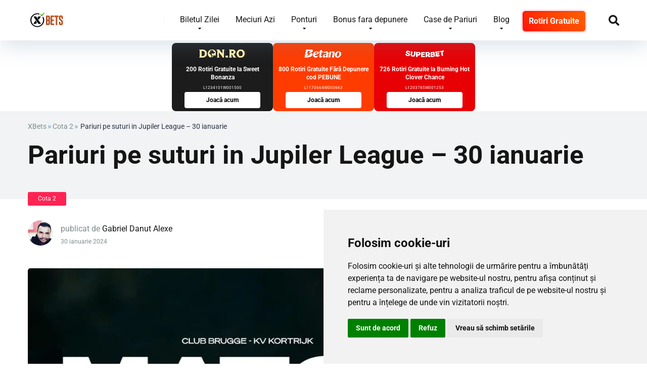

--- FILE ---
content_type: text/html; charset=UTF-8
request_url: https://xbets.ro/cota-2/pariuri-pe-suturi-in-jupiler-league-30-ianuarie/
body_size: 33220
content:
<!DOCTYPE html><html lang="ro-RO" prefix="og: https://ogp.me/ns#"><head><meta charset="UTF-8" /><meta http-equiv="X-UA-Compatible" content="IE=edge" /><meta name="viewport" id="viewport" content="width=device-width, initial-scale=1.0, maximum-scale=5.0, minimum-scale=1.0, user-scalable=yes" /><title>Pariuri pe suturi in Jupiler League - 30 ianuarie - XBets</title><meta name="description" content="Pariuri pe suturi in Jupiler League - 30 ianuarie pentru cele doua partide ce se vor desfasura astazi. Este vorba despre golgheterii campionatului."/><meta name="robots" content="follow, index, max-snippet:-1, max-video-preview:-1, max-image-preview:large"/><link rel="canonical" href="https://xbets.ro/cota-2/pariuri-pe-suturi-in-jupiler-league-30-ianuarie/" /><meta property="og:locale" content="ro_RO" /><meta property="og:type" content="article" /><meta property="og:title" content="Pariuri pe suturi in Jupiler League - 30 ianuarie - XBets" /><meta property="og:description" content="Pariuri pe suturi in Jupiler League - 30 ianuarie pentru cele doua partide ce se vor desfasura astazi. Este vorba despre golgheterii campionatului." /><meta property="og:url" content="https://xbets.ro/cota-2/pariuri-pe-suturi-in-jupiler-league-30-ianuarie/" /><meta property="og:site_name" content="XBets" /><meta property="article:author" content="https://www.facebook.com/profile.php?id=100011084314465" /><meta property="article:tag" content="cota 2" /><meta property="article:tag" content="jupiler league" /><meta property="article:tag" content="pariuri pe suturi" /><meta property="article:section" content="Cota 2" /><meta property="og:updated_time" content="2024-01-31T13:22:55+02:00" /><meta property="og:image" content="https://xbets.ro/wp-content/uploads/2024/01/Pariuri-pe-suturi-in-Jupiler-League-30-ianuarie.webp" /><meta property="og:image:secure_url" content="https://xbets.ro/wp-content/uploads/2024/01/Pariuri-pe-suturi-in-Jupiler-League-30-ianuarie.webp" /><meta property="og:image:width" content="960" /><meta property="og:image:height" content="1200" /><meta property="og:image:alt" content="Pariuri pe suturi in Jupiler League - 30 ianuarie" /><meta property="og:image:type" content="image/webp" /><meta property="article:published_time" content="2024-01-30T14:26:11+02:00" /><meta property="article:modified_time" content="2024-01-31T13:22:55+02:00" /><meta name="twitter:card" content="summary_large_image" /><meta name="twitter:title" content="Pariuri pe suturi in Jupiler League - 30 ianuarie - XBets" /><meta name="twitter:description" content="Pariuri pe suturi in Jupiler League - 30 ianuarie pentru cele doua partide ce se vor desfasura astazi. Este vorba despre golgheterii campionatului." /><meta name="twitter:image" content="https://xbets.ro/wp-content/uploads/2024/01/Pariuri-pe-suturi-in-Jupiler-League-30-ianuarie.webp" /><meta name="twitter:label1" content="Scris de" /><meta name="twitter:data1" content="Gabriel Danut Alexe" /><meta name="twitter:label2" content="Timp pentru citire" /><meta name="twitter:data2" content="1 minut" /> <script type="application/ld+json" class="rank-math-schema-pro">{"@context":"https://schema.org","@graph":[{"@type":["Person","Organization"],"@id":"https://xbets.ro/#person","name":"administrator","logo":{"@type":"ImageObject","@id":"https://xbets.ro/#logo","url":"https://xbets.ro/wp-content/uploads/2024/05/logo-xbets-500x255.webp","contentUrl":"https://xbets.ro/wp-content/uploads/2024/05/logo-xbets-500x255.webp","caption":"XBets","inLanguage":"ro-RO"},"image":{"@type":"ImageObject","@id":"https://xbets.ro/#logo","url":"https://xbets.ro/wp-content/uploads/2024/05/logo-xbets-500x255.webp","contentUrl":"https://xbets.ro/wp-content/uploads/2024/05/logo-xbets-500x255.webp","caption":"XBets","inLanguage":"ro-RO"}},{"@type":"WebSite","@id":"https://xbets.ro/#website","url":"https://xbets.ro","name":"XBets","publisher":{"@id":"https://xbets.ro/#person"},"inLanguage":"ro-RO"},{"@type":"ImageObject","@id":"https://xbets.ro/wp-content/uploads/2024/01/Pariuri-pe-suturi-in-Jupiler-League-30-ianuarie.webp","url":"https://xbets.ro/wp-content/uploads/2024/01/Pariuri-pe-suturi-in-Jupiler-League-30-ianuarie.webp","width":"960","height":"1200","caption":"Pariuri pe suturi in Jupiler League - 30 ianuarie","inLanguage":"ro-RO"},{"@type":"BreadcrumbList","@id":"https://xbets.ro/cota-2/pariuri-pe-suturi-in-jupiler-league-30-ianuarie/#breadcrumb","itemListElement":[{"@type":"ListItem","position":"1","item":{"@id":"https://xbets.ro","name":"XBets"}},{"@type":"ListItem","position":"2","item":{"@id":"https://xbets.ro/cota-2/","name":"Cota 2"}},{"@type":"ListItem","position":"3","item":{"@id":"https://xbets.ro/cota-2/pariuri-pe-suturi-in-jupiler-league-30-ianuarie/","name":"Pariuri pe suturi in Jupiler League &#8211; 30 ianuarie"}}]},{"@type":"WebPage","@id":"https://xbets.ro/cota-2/pariuri-pe-suturi-in-jupiler-league-30-ianuarie/#webpage","url":"https://xbets.ro/cota-2/pariuri-pe-suturi-in-jupiler-league-30-ianuarie/","name":"Pariuri pe suturi in Jupiler League - 30 ianuarie - XBets","datePublished":"2024-01-30T14:26:11+02:00","dateModified":"2024-01-31T13:22:55+02:00","isPartOf":{"@id":"https://xbets.ro/#website"},"primaryImageOfPage":{"@id":"https://xbets.ro/wp-content/uploads/2024/01/Pariuri-pe-suturi-in-Jupiler-League-30-ianuarie.webp"},"inLanguage":"ro-RO","breadcrumb":{"@id":"https://xbets.ro/cota-2/pariuri-pe-suturi-in-jupiler-league-30-ianuarie/#breadcrumb"}},{"@type":"Person","@id":"https://xbets.ro/author/alexe10/","name":"Gabriel Danut Alexe","url":"https://xbets.ro/author/alexe10/","image":{"@type":"ImageObject","@id":"https://xbets.ro/wp-content/litespeed/avatar/f18201cd23518c38a1e40e6dba020fd7.jpg?ver=1769932237","url":"https://xbets.ro/wp-content/litespeed/avatar/f18201cd23518c38a1e40e6dba020fd7.jpg?ver=1769932237","caption":"Gabriel Danut Alexe","inLanguage":"ro-RO"},"sameAs":["https://www.facebook.com/profile.php?id=100011084314465","http://www.linkedin.com/in/gabriel-alexe-00107138b","https://www.instagram.com/gabrieldanutalexe1"]},{"@type":"BlogPosting","headline":"Pariuri pe suturi in Jupiler League - 30 ianuarie - XBets","keywords":"Pariuri pe suturi in Jupiler League","datePublished":"2024-01-30T14:26:11+02:00","dateModified":"2024-01-31T13:22:55+02:00","articleSection":"Cota 2","author":{"@id":"https://xbets.ro/author/alexe10/","name":"Gabriel Danut Alexe"},"publisher":{"@id":"https://xbets.ro/#person"},"description":"Pariuri pe suturi in Jupiler League - 30 ianuarie pentru cele doua partide ce se vor desfasura astazi. Este vorba despre golgheterii campionatului.","name":"Pariuri pe suturi in Jupiler League - 30 ianuarie - XBets","@id":"https://xbets.ro/cota-2/pariuri-pe-suturi-in-jupiler-league-30-ianuarie/#richSnippet","isPartOf":{"@id":"https://xbets.ro/cota-2/pariuri-pe-suturi-in-jupiler-league-30-ianuarie/#webpage"},"image":{"@id":"https://xbets.ro/wp-content/uploads/2024/01/Pariuri-pe-suturi-in-Jupiler-League-30-ianuarie.webp"},"inLanguage":"ro-RO","mainEntityOfPage":{"@id":"https://xbets.ro/cota-2/pariuri-pe-suturi-in-jupiler-league-30-ianuarie/#webpage"}}]}</script> <link rel="alternate" type="application/rss+xml" title="XBets &raquo; Flux" href="https://xbets.ro/feed/" /><link rel="alternate" type="application/rss+xml" title="XBets &raquo; Flux comentarii" href="https://xbets.ro/comments/feed/" /><link id='omgf-preload-0' rel='preload' href='//xbets.ro/wp-content/uploads/omgf/mercury-googlefonts/roboto-normal-latin-ext.woff2?ver=1748710805' as='font' type='font/woff2' crossorigin /><link id='omgf-preload-1' rel='preload' href='//xbets.ro/wp-content/uploads/omgf/mercury-googlefonts/roboto-normal-latin.woff2?ver=1748710805' as='font' type='font/woff2' crossorigin /><link rel="alternate" title="oEmbed (JSON)" type="application/json+oembed" href="https://xbets.ro/wp-json/oembed/1.0/embed?url=https%3A%2F%2Fxbets.ro%2Fcota-2%2Fpariuri-pe-suturi-in-jupiler-league-30-ianuarie%2F" /><link rel="alternate" title="oEmbed (XML)" type="text/xml+oembed" href="https://xbets.ro/wp-json/oembed/1.0/embed?url=https%3A%2F%2Fxbets.ro%2Fcota-2%2Fpariuri-pe-suturi-in-jupiler-league-30-ianuarie%2F&#038;format=xml" /><style id='wp-img-auto-sizes-contain-inline-css' type='text/css'>img:is([sizes=auto i],[sizes^="auto," i]){contain-intrinsic-size:3000px 1500px}
/*# sourceURL=wp-img-auto-sizes-contain-inline-css */</style><style id='wp-emoji-styles-inline-css' type='text/css'>img.wp-smiley, img.emoji {
		display: inline !important;
		border: none !important;
		box-shadow: none !important;
		height: 1em !important;
		width: 1em !important;
		margin: 0 0.07em !important;
		vertical-align: -0.1em !important;
		background: none !important;
		padding: 0 !important;
	}
/*# sourceURL=wp-emoji-styles-inline-css */</style><link data-optimized="1" rel='stylesheet' id='wp-block-library-css' href='https://xbets.ro/wp-content/litespeed/css/42d8d969e72e3d1778a125f78b4d4d29.css?ver=0f29d' type='text/css' media='all' /><style id='wp-block-library-inline-css' type='text/css'>/*wp_block_styles_on_demand_placeholder:6980fe53dcc6c*/
/*# sourceURL=wp-block-library-inline-css */</style><style id='classic-theme-styles-inline-css' type='text/css'>/*! This file is auto-generated */
.wp-block-button__link{color:#fff;background-color:#32373c;border-radius:9999px;box-shadow:none;text-decoration:none;padding:calc(.667em + 2px) calc(1.333em + 2px);font-size:1.125em}.wp-block-file__button{background:#32373c;color:#fff;text-decoration:none}
/*# sourceURL=/wp-includes/css/classic-themes.min.css */</style><link data-optimized="1" rel='stylesheet' id='aces-style-css' href='https://xbets.ro/wp-content/litespeed/css/9452e9865e649e3d44f5d630ff9340a1.css?ver=aee5d' type='text/css' media='all' /><link data-optimized="1" rel='stylesheet' id='aces-media-css' href='https://xbets.ro/wp-content/litespeed/css/36f5a6f2e4c41f509cf5c76685ad89c1.css?ver=fb7e9' type='text/css' media='all' /><link data-optimized="1" rel='stylesheet' id='mercury-googlefonts-css' href='https://xbets.ro/wp-content/litespeed/css/313ecd7c676237238770362a7016942b.css?ver=d15d7' type='text/css' media='all' /><link data-optimized="1" rel='stylesheet' id='font-awesome-free-css' href='https://xbets.ro/wp-content/litespeed/css/23ebec35b3a71c14196d5380111933b4.css?ver=2280b' type='text/css' media='all' /><link data-optimized="1" rel='stylesheet' id='owl-carousel-css' href='https://xbets.ro/wp-content/litespeed/css/cc22bf3252e974d8b2eeab66a1d8932e.css?ver=8ba35' type='text/css' media='all' /><link data-optimized="1" rel='stylesheet' id='owl-carousel-animate-css' href='https://xbets.ro/wp-content/litespeed/css/26a56b7ab9073a5f4c45ab046a90ef74.css?ver=5adb9' type='text/css' media='all' /><link data-optimized="1" rel='stylesheet' id='mercury-style-css' href='https://xbets.ro/wp-content/litespeed/css/dd3617425c29f5c2184ff0a17fb8b53b.css?ver=8da75' type='text/css' media='all' /><style id='mercury-style-inline-css' type='text/css'>/* Main Color */

.has-mercury-main-color,
.home-page .textwidget a:hover,
.space-header-2-top-soc a:hover,
.space-header-menu ul.main-menu li a:hover,
.space-header-menu ul.main-menu li:hover a,
.space-header-2-nav ul.main-menu li a:hover,
.space-header-2-nav ul.main-menu li:hover a,
.space-page-content a:hover,
.space-pros-cons ul li a:hover,
.space-pros-cons ol li a:hover,
.space-companies-2-archive-item-desc a:hover,
.space-organizations-3-archive-item-terms-ins a:hover,
.space-organizations-7-archive-item-terms a:hover,
.space-organizations-8-archive-item-terms a:hover,
.space-comments-form-box p.comment-notes span.required,
form.comment-form p.comment-notes span.required {
	color: #6ba7c1;
}

input[type="submit"],
.has-mercury-main-background-color,
.space-block-title span:after,
.space-widget-title span:after,
.space-companies-archive-item-button a,
.space-companies-sidebar-item-button a,
.space-organizations-3-archive-item-count,
.space-organizations-3-archive-item-count-2,
.space-units-archive-item-button a,
.space-units-sidebar-item-button a,
.space-aces-single-offer-info-button-ins a,
.space-offers-archive-item-button a,
.home-page .widget_mc4wp_form_widget .space-widget-title::after,
.space-content-section .widget_mc4wp_form_widget .space-widget-title::after {
	background-color: #6ba7c1;
}

.space-header-menu ul.main-menu li a:hover,
.space-header-menu ul.main-menu li:hover a,
.space-header-2-nav ul.main-menu li a:hover,
.space-header-2-nav ul.main-menu li:hover a {
	border-bottom: 2px solid #6ba7c1;
}
.space-header-2-top-soc a:hover {
	border: 1px solid #6ba7c1;
}
.space-companies-archive-item-button a:hover,
.space-units-archive-item-button a:hover,
.space-offers-archive-item-button a:hover,
.space-aces-single-offer-info-button-ins a:hover {
    box-shadow: 0px 8px 30px 0px rgba(107,167,193, 0.60) !important;
}

/* Second Color */

.has-mercury-second-color,
.space-page-content a,
.space-pros-cons ul li a,
.space-pros-cons ol li a,
.space-page-content ul li:before,
.home-page .textwidget ul li:before,
.space-widget ul li a:hover,
.space-page-content ul.space-mark li:before,
.home-page .textwidget a,
#recentcomments li a:hover,
#recentcomments li span.comment-author-link a:hover,
h3.comment-reply-title small a,
.space-shortcode-wrap .space-companies-sidebar-item-title p a,
.space-companies-sidebar-2-item-desc a,
.space-companies-sidebar-item-title p a,
.space-companies-archive-item-short-desc a,
.space-companies-2-archive-item-desc a,
.space-organizations-3-archive-item-terms-ins a,
.space-organizations-7-archive-item-terms a,
.space-organizations-8-archive-item-terms a,
.space-organization-content-info a,
.space-organization-style-2-calltoaction-text-ins a,
.space-organization-details-item-title span,
.space-organization-style-2-ratings-all-item-value i,
.space-organization-style-2-calltoaction-text-ins a,
.space-organization-content-short-desc a,
.space-organization-header-short-desc a,
.space-organization-content-rating-stars i,
.space-organization-content-rating-overall .star-rating .star,
.space-companies-archive-item-rating .star-rating .star,
.space-organization-content-logo-stars i,
.space-organization-content-logo-stars .star-rating .star,
.space-companies-2-archive-item-rating .star-rating .star,
.space-organizations-3-archive-item-rating-box .star-rating .star,
.space-organizations-4-archive-item-title .star-rating .star,
.space-companies-sidebar-2-item-rating .star-rating .star,
.space-comments-list-item-date a.comment-reply-link,
.space-categories-list-box ul li a,
.space-news-10-item-category a,
.small .space-news-11-item-category a,
#scrolltop,
.widget_mc4wp_form_widget .mc4wp-response a,
.space-header-height.dark .space-header-menu ul.main-menu li a:hover,
.space-header-height.dark .space-header-menu ul.main-menu li:hover a,
.space-header-2-height.dark .space-header-2-nav ul.main-menu li a:hover,
.space-header-2-height.dark .space-header-2-nav ul.main-menu li:hover a,
.space-header-2-height.dark .space-header-2-top-soc a:hover,
.space-organization-header-logo-rating i {
	color: #ff2453;
}

.space-title-box-category a,
.has-mercury-second-background-color,
.space-organization-details-item-links a:hover,
.space-news-2-small-item-img-category a,
.space-news-2-item-big-box-category span,
.space-block-title span:before,
.space-widget-title span:before,
.space-news-4-item.small-news-block .space-news-4-item-img-category a,
.space-news-4-item.big-news-block .space-news-4-item-top-category span,
.space-news-6-item-top-category span,
.space-news-7-item-category span,
.space-news-3-item-img-category a,
.space-news-8-item-title-category span,
.space-news-9-item-info-category span,
.space-archive-loop-item-img-category a,
.space-organizations-3-archive-item:first-child .space-organizations-3-archive-item-count,
.space-organizations-3-archive-item:first-child .space-organizations-3-archive-item-count-2,
.space-single-offer.space-dark-style .space-aces-single-offer-info-button-ins a,
.space-offers-archive-item.space-dark-style .space-offers-archive-item-button a,
nav.pagination a,
nav.comments-pagination a,
nav.pagination-post a span.page-number,
.widget_tag_cloud a,
.space-footer-top-age span.age-limit,
.space-footer-top-soc a:hover,
.home-page .widget_mc4wp_form_widget .mc4wp-form-fields .space-subscribe-filds button,
.space-content-section .widget_mc4wp_form_widget .mc4wp-form-fields .space-subscribe-filds button {
	background-color: #ff2453;
}

.space-footer-top-soc a:hover,
.space-header-2-height.dark .space-header-2-top-soc a:hover,
.space-categories-list-box ul li a {
	border: 1px solid #ff2453;
}

.space-header-height.dark .space-header-menu ul.main-menu li a:hover,
.space-header-height.dark .space-header-menu ul.main-menu li:hover a,
.space-header-2-height.dark .space-header-2-nav ul.main-menu li a:hover,
.space-header-2-height.dark .space-header-2-nav ul.main-menu li:hover a {
	border-bottom: 2px solid #ff2453;
}

.space-offers-archive-item.space-dark-style .space-offers-archive-item-button a:hover,
.space-single-offer.space-dark-style .space-aces-single-offer-info-button-ins a:hover {
    box-shadow: 0px 8px 30px 0px rgba(255,36,83, 0.60) !important;
}

.space-text-gradient {
	background: #6ba7c1;
	background: -webkit-linear-gradient(to right, #6ba7c1 0%, #ff2453 100%);
	background: -moz-linear-gradient(to right, #6ba7c1 0%, #ff2453 100%);
	background: linear-gradient(to right, #6ba7c1 0%, #ff2453 100%);
}

/* Stars Color */

.star,
.fa-star {
	color: #ffd32a!important;
}

.space-rating-star-background {
	background-color: #ffd32a;
}

/* Custom header layout colors */

/* --- Header #1 Style --- */

.space-header-height .space-header-wrap {
	background-color: #ffffff;
}
.space-header-height .space-header-top,
.space-header-height .space-header-logo-ins:after {
	background-color: #f5f6fa;
}
.space-header-height .space-header-top-soc a,
.space-header-height .space-header-top-menu ul li a {
	color: #7f8c8d;
}
.space-header-height .space-header-top-soc a:hover ,
.space-header-height .space-header-top-menu ul li a:hover {
	color: #151515;
}
.space-header-height .space-header-logo a {
	color: #2d3436;
}
.space-header-height .space-header-logo span {
	color: #7f8c8d;
}
.space-header-height .space-header-menu ul.main-menu li,
.space-header-height .space-header-menu ul.main-menu li a,
.space-header-height .space-header-search {
	color: #151515;
}
.space-header-height .space-mobile-menu-icon div {
	background-color: #151515;
}
.space-header-height .space-header-menu ul.main-menu li a:hover,
.space-header-height .space-header-menu ul.main-menu li:hover a {
	color: #6ba7c1;
	border-bottom: 2px solid #6ba7c1;
}

.space-header-height .space-header-menu ul.main-menu li ul.sub-menu {
	background-color: #ffffff;
}

.space-header-height .space-header-menu ul.main-menu li ul.sub-menu li.menu-item-has-children:after,
.space-header-height .space-header-menu ul.main-menu li ul.sub-menu li a {
	color: #34495e;
	border-bottom: 1px solid transparent;
}
.space-header-height .space-header-menu ul.main-menu li ul.sub-menu li a:hover {
	border-bottom: 1px solid transparent;
	color: #b2bec3;
	text-decoration: none;
}

/* --- Header #2 Style --- */

.space-header-2-height .space-header-2-wrap,
.space-header-2-height .space-header-2-wrap.fixed .space-header-2-nav {
	background-color: #ffffff;
}
.space-header-2-height .space-header-2-top-ins {
	border-bottom: 1px solid #f5f6fa;
}
.space-header-2-height .space-header-2-top-soc a,
.space-header-2-height .space-header-search {
	color: #7f8c8d;
}
.space-header-2-height .space-header-2-top-soc a {
	border: 1px solid #7f8c8d;
}
.space-header-2-height .space-mobile-menu-icon div {
	background-color: #7f8c8d;
}
.space-header-2-height .space-header-2-top-soc a:hover {
	color: #151515;
	border: 1px solid #151515;
}
.space-header-2-height .space-header-2-top-logo a {
	color: #2d3436;
}
.space-header-2-height .space-header-2-top-logo span {
	color: #7f8c8d;
}
.space-header-2-height .space-header-2-nav ul.main-menu li,
.space-header-2-height .space-header-2-nav ul.main-menu li a {
	color: #151515;
}
.space-header-2-height .space-header-2-nav ul.main-menu li a:hover,
.space-header-2-height .space-header-2-nav ul.main-menu li:hover a {
	color: #6ba7c1;
	border-bottom: 2px solid #6ba7c1;
}
.space-header-2-height .space-header-2-nav ul.main-menu li ul.sub-menu {
	background-color: #ffffff;
}
.space-header-2-height .space-header-2-nav ul.main-menu li ul.sub-menu li a,
.space-header-2-height .space-header-2-nav ul.main-menu li ul.sub-menu li.menu-item-has-children:after {
	color: #34495e;
	border-bottom: 1px solid transparent;
}
.space-header-2-height .space-header-2-nav ul.main-menu li ul.sub-menu li a:hover {
	border-bottom: 1px solid transparent;
	color: #b2bec3;
	text-decoration: none;
}

/* --- Mobile Menu Style --- */

.space-mobile-menu .space-mobile-menu-block {
	background-color: #ffffff;
}
.space-mobile-menu .space-mobile-menu-copy {
	border-top: 1px solid #f5f6fa;
}
.space-mobile-menu .space-mobile-menu-copy {
	color: #7f8c8d;
}
.space-mobile-menu .space-mobile-menu-copy a {
	color: #7f8c8d;
}
.space-mobile-menu .space-mobile-menu-copy a:hover {
	color: #151515;
}
.space-mobile-menu .space-mobile-menu-header a {
	color: #2d3436;
}
.space-mobile-menu .space-mobile-menu-header span {
	color: #7f8c8d;
}
.space-mobile-menu .space-mobile-menu-list ul li {
	color: #151515;
}
.space-mobile-menu .space-mobile-menu-list ul li a {
	color: #151515;
}
.space-mobile-menu .space-close-icon .to-right,
.space-mobile-menu .space-close-icon .to-left {
	background-color: #151515;
}

/* --- New - Label for the main menu items --- */

ul.main-menu > li.new > a:before,
.space-mobile-menu-list > ul > li.new:before {
	content: "New";
    color: #4f8237;
    background-color: #badc58;
}

/* --- Best - Label for the main menu items --- */

ul.main-menu > li.best > a:before,
.space-mobile-menu-list > ul > li.best:before {
	content: "Best";
    color: #7248b5;
    background-color: #b0aaff;
}

/* --- Hot - Label for the main menu items --- */

ul.main-menu > li.hot > a:before,
.space-mobile-menu-list > ul > li.hot:before {
	content: "Hot";
    color: #a33632;
    background-color: #ff7979;
}

/* --- Top - Label for the main menu items --- */

ul.main-menu > li.top > a:before,
.space-mobile-menu-list > ul > li.top:before {
	content: "Top";
    color: #a88817;
    background-color: #f6e58d;
}

/* --- Fair - Label for the main menu items --- */

ul.main-menu > li.fair > a:before,
.space-mobile-menu-list > ul > li.fair:before {
	content: "Fair";
    color: #ffffff;
    background-color: #8c14fc;
}

/* Play Now - The button color */

.space-organization-content-button a,
.space-unit-content-button a,
.space-organizations-3-archive-item-button-ins a,
.space-organizations-4-archive-item-button-two-ins a,
.space-shortcode-wrap .space-organizations-3-archive-item-button-ins a,
.space-shortcode-wrap .space-organizations-4-archive-item-button-two-ins a {
    color: #ffffff !important;
    background-color: #2ecc71 !important;
}

.space-organization-content-button a:hover,
.space-unit-content-button a:hover,
.space-organizations-3-archive-item-button-ins a:hover,
.space-organizations-4-archive-item-button-two-ins a:hover {
    box-shadow: 0px 0px 15px 0px rgba(46,204,113, 0.55) !important;
}

.space-organization-header-button a.space-style-2-button,
.space-organization-style-2-calltoaction-button-ins a.space-calltoaction-button,
.space-style-3-organization-header-button a.space-style-3-button,
.space-organizations-7-archive-item-button-two a,
.space-organizations-8-archive-item-button-two a,
.space-organization-float-bar-button-wrap a {
    color: #ffffff !important;
    background-color: #2ecc71 !important;
    box-shadow: 0px 5px 15px 0px rgba(46,204,113, 0.55) !important;
}
.space-organization-header-button a.space-style-2-button:hover,
.space-organization-style-2-calltoaction-button-ins a.space-calltoaction-button:hover,
.space-style-3-organization-header-button a.space-style-3-button:hover,
.space-organizations-7-archive-item-button-two a:hover,
.space-organizations-8-archive-item-button-two a:hover,
.space-organization-float-bar-button-wrap a:hover {
    box-shadow: 0px 5px 15px 0px rgba(46,204,113, 0) !important;
}

.space-organizations-5-archive-item-button1 a,
.space-organizations-6-archive-item-button1 a,
.space-units-2-archive-item-button1 a,
.space-units-3-archive-item-button1 a {
    color: #ffffff !important;
    background-color: #2ecc71 !important;
    box-shadow: 0px 10px 15px 0px rgba(46,204,113, 0.5) !important;
}
.space-organizations-5-archive-item-button1 a:hover,
.space-organizations-6-archive-item-button1 a:hover,
.space-units-2-archive-item-button1 a:hover,
.space-units-3-archive-item-button1 a:hover {
    box-shadow: 0px 10px 15px 0px rgba(46,204,113, 0) !important;
}

/* Read Review - The button color */

.space-organizations-3-archive-item-button-ins a:last-child,
.space-organizations-4-archive-item-button-one-ins a,
.space-shortcode-wrap .space-organizations-4-archive-item-button-one-ins a {
    color: #ffffff !important;
    background-color: #7f8c8d !important;
}

.space-organizations-3-archive-item-button-ins a:last-child:hover,
.space-organizations-4-archive-item-button-one-ins a:hover {
    box-shadow: 0px 0px 15px 0px rgba(127,140,141, 0.55) !important;
}
/*# sourceURL=mercury-style-inline-css */</style><link data-optimized="1" rel='stylesheet' id='mercury-media-css' href='https://xbets.ro/wp-content/litespeed/css/eb025849cc6cda023d83810cd2c717ed.css?ver=9d8e6' type='text/css' media='all' /><style id='wp-block-image-inline-css' type='text/css'>.wp-block-image>a,.wp-block-image>figure>a{display:inline-block}.wp-block-image img{box-sizing:border-box;height:auto;max-width:100%;vertical-align:bottom}@media not (prefers-reduced-motion){.wp-block-image img.hide{visibility:hidden}.wp-block-image img.show{animation:show-content-image .4s}}.wp-block-image[style*=border-radius] img,.wp-block-image[style*=border-radius]>a{border-radius:inherit}.wp-block-image.has-custom-border img{box-sizing:border-box}.wp-block-image.aligncenter{text-align:center}.wp-block-image.alignfull>a,.wp-block-image.alignwide>a{width:100%}.wp-block-image.alignfull img,.wp-block-image.alignwide img{height:auto;width:100%}.wp-block-image .aligncenter,.wp-block-image .alignleft,.wp-block-image .alignright,.wp-block-image.aligncenter,.wp-block-image.alignleft,.wp-block-image.alignright{display:table}.wp-block-image .aligncenter>figcaption,.wp-block-image .alignleft>figcaption,.wp-block-image .alignright>figcaption,.wp-block-image.aligncenter>figcaption,.wp-block-image.alignleft>figcaption,.wp-block-image.alignright>figcaption{caption-side:bottom;display:table-caption}.wp-block-image .alignleft{float:left;margin:.5em 1em .5em 0}.wp-block-image .alignright{float:right;margin:.5em 0 .5em 1em}.wp-block-image .aligncenter{margin-left:auto;margin-right:auto}.wp-block-image :where(figcaption){margin-bottom:1em;margin-top:.5em}.wp-block-image.is-style-circle-mask img{border-radius:9999px}@supports ((-webkit-mask-image:none) or (mask-image:none)) or (-webkit-mask-image:none){.wp-block-image.is-style-circle-mask img{border-radius:0;-webkit-mask-image:url('data:image/svg+xml;utf8,<svg viewBox="0 0 100 100" xmlns="http://www.w3.org/2000/svg"><circle cx="50" cy="50" r="50"/></svg>');mask-image:url('data:image/svg+xml;utf8,<svg viewBox="0 0 100 100" xmlns="http://www.w3.org/2000/svg"><circle cx="50" cy="50" r="50"/></svg>');mask-mode:alpha;-webkit-mask-position:center;mask-position:center;-webkit-mask-repeat:no-repeat;mask-repeat:no-repeat;-webkit-mask-size:contain;mask-size:contain}}:root :where(.wp-block-image.is-style-rounded img,.wp-block-image .is-style-rounded img){border-radius:9999px}.wp-block-image figure{margin:0}.wp-lightbox-container{display:flex;flex-direction:column;position:relative}.wp-lightbox-container img{cursor:zoom-in}.wp-lightbox-container img:hover+button{opacity:1}.wp-lightbox-container button{align-items:center;backdrop-filter:blur(16px) saturate(180%);background-color:#5a5a5a40;border:none;border-radius:4px;cursor:zoom-in;display:flex;height:20px;justify-content:center;opacity:0;padding:0;position:absolute;right:16px;text-align:center;top:16px;width:20px;z-index:100}@media not (prefers-reduced-motion){.wp-lightbox-container button{transition:opacity .2s ease}}.wp-lightbox-container button:focus-visible{outline:3px auto #5a5a5a40;outline:3px auto -webkit-focus-ring-color;outline-offset:3px}.wp-lightbox-container button:hover{cursor:pointer;opacity:1}.wp-lightbox-container button:focus{opacity:1}.wp-lightbox-container button:focus,.wp-lightbox-container button:hover,.wp-lightbox-container button:not(:hover):not(:active):not(.has-background){background-color:#5a5a5a40;border:none}.wp-lightbox-overlay{box-sizing:border-box;cursor:zoom-out;height:100vh;left:0;overflow:hidden;position:fixed;top:0;visibility:hidden;width:100%;z-index:100000}.wp-lightbox-overlay .close-button{align-items:center;cursor:pointer;display:flex;justify-content:center;min-height:40px;min-width:40px;padding:0;position:absolute;right:calc(env(safe-area-inset-right) + 16px);top:calc(env(safe-area-inset-top) + 16px);z-index:5000000}.wp-lightbox-overlay .close-button:focus,.wp-lightbox-overlay .close-button:hover,.wp-lightbox-overlay .close-button:not(:hover):not(:active):not(.has-background){background:none;border:none}.wp-lightbox-overlay .lightbox-image-container{height:var(--wp--lightbox-container-height);left:50%;overflow:hidden;position:absolute;top:50%;transform:translate(-50%,-50%);transform-origin:top left;width:var(--wp--lightbox-container-width);z-index:9999999999}.wp-lightbox-overlay .wp-block-image{align-items:center;box-sizing:border-box;display:flex;height:100%;justify-content:center;margin:0;position:relative;transform-origin:0 0;width:100%;z-index:3000000}.wp-lightbox-overlay .wp-block-image img{height:var(--wp--lightbox-image-height);min-height:var(--wp--lightbox-image-height);min-width:var(--wp--lightbox-image-width);width:var(--wp--lightbox-image-width)}.wp-lightbox-overlay .wp-block-image figcaption{display:none}.wp-lightbox-overlay button{background:none;border:none}.wp-lightbox-overlay .scrim{background-color:#fff;height:100%;opacity:.9;position:absolute;width:100%;z-index:2000000}.wp-lightbox-overlay.active{visibility:visible}@media not (prefers-reduced-motion){.wp-lightbox-overlay.active{animation:turn-on-visibility .25s both}.wp-lightbox-overlay.active img{animation:turn-on-visibility .35s both}.wp-lightbox-overlay.show-closing-animation:not(.active){animation:turn-off-visibility .35s both}.wp-lightbox-overlay.show-closing-animation:not(.active) img{animation:turn-off-visibility .25s both}.wp-lightbox-overlay.zoom.active{animation:none;opacity:1;visibility:visible}.wp-lightbox-overlay.zoom.active .lightbox-image-container{animation:lightbox-zoom-in .4s}.wp-lightbox-overlay.zoom.active .lightbox-image-container img{animation:none}.wp-lightbox-overlay.zoom.active .scrim{animation:turn-on-visibility .4s forwards}.wp-lightbox-overlay.zoom.show-closing-animation:not(.active){animation:none}.wp-lightbox-overlay.zoom.show-closing-animation:not(.active) .lightbox-image-container{animation:lightbox-zoom-out .4s}.wp-lightbox-overlay.zoom.show-closing-animation:not(.active) .lightbox-image-container img{animation:none}.wp-lightbox-overlay.zoom.show-closing-animation:not(.active) .scrim{animation:turn-off-visibility .4s forwards}}@keyframes show-content-image{0%{visibility:hidden}99%{visibility:hidden}to{visibility:visible}}@keyframes turn-on-visibility{0%{opacity:0}to{opacity:1}}@keyframes turn-off-visibility{0%{opacity:1;visibility:visible}99%{opacity:0;visibility:visible}to{opacity:0;visibility:hidden}}@keyframes lightbox-zoom-in{0%{transform:translate(calc((-100vw + var(--wp--lightbox-scrollbar-width))/2 + var(--wp--lightbox-initial-left-position)),calc(-50vh + var(--wp--lightbox-initial-top-position))) scale(var(--wp--lightbox-scale))}to{transform:translate(-50%,-50%) scale(1)}}@keyframes lightbox-zoom-out{0%{transform:translate(-50%,-50%) scale(1);visibility:visible}99%{visibility:visible}to{transform:translate(calc((-100vw + var(--wp--lightbox-scrollbar-width))/2 + var(--wp--lightbox-initial-left-position)),calc(-50vh + var(--wp--lightbox-initial-top-position))) scale(var(--wp--lightbox-scale));visibility:hidden}}
/*# sourceURL=https://xbets.ro/wp-includes/blocks/image/style.min.css */</style><style id='wp-block-paragraph-inline-css' type='text/css'>.is-small-text{font-size:.875em}.is-regular-text{font-size:1em}.is-large-text{font-size:2.25em}.is-larger-text{font-size:3em}.has-drop-cap:not(:focus):first-letter{float:left;font-size:8.4em;font-style:normal;font-weight:100;line-height:.68;margin:.05em .1em 0 0;text-transform:uppercase}body.rtl .has-drop-cap:not(:focus):first-letter{float:none;margin-left:.1em}p.has-drop-cap.has-background{overflow:hidden}:root :where(p.has-background){padding:1.25em 2.375em}:where(p.has-text-color:not(.has-link-color)) a{color:inherit}p.has-text-align-left[style*="writing-mode:vertical-lr"],p.has-text-align-right[style*="writing-mode:vertical-rl"]{rotate:180deg}
/*# sourceURL=https://xbets.ro/wp-includes/blocks/paragraph/style.min.css */</style><style id='wp-block-heading-inline-css' type='text/css'>h1:where(.wp-block-heading).has-background,h2:where(.wp-block-heading).has-background,h3:where(.wp-block-heading).has-background,h4:where(.wp-block-heading).has-background,h5:where(.wp-block-heading).has-background,h6:where(.wp-block-heading).has-background{padding:1.25em 2.375em}h1.has-text-align-left[style*=writing-mode]:where([style*=vertical-lr]),h1.has-text-align-right[style*=writing-mode]:where([style*=vertical-rl]),h2.has-text-align-left[style*=writing-mode]:where([style*=vertical-lr]),h2.has-text-align-right[style*=writing-mode]:where([style*=vertical-rl]),h3.has-text-align-left[style*=writing-mode]:where([style*=vertical-lr]),h3.has-text-align-right[style*=writing-mode]:where([style*=vertical-rl]),h4.has-text-align-left[style*=writing-mode]:where([style*=vertical-lr]),h4.has-text-align-right[style*=writing-mode]:where([style*=vertical-rl]),h5.has-text-align-left[style*=writing-mode]:where([style*=vertical-lr]),h5.has-text-align-right[style*=writing-mode]:where([style*=vertical-rl]),h6.has-text-align-left[style*=writing-mode]:where([style*=vertical-lr]),h6.has-text-align-right[style*=writing-mode]:where([style*=vertical-rl]){rotate:180deg}
/*# sourceURL=https://xbets.ro/wp-includes/blocks/heading/style.min.css */</style><style id='wp-block-separator-inline-css' type='text/css'>@charset "UTF-8";.wp-block-separator{border:none;border-top:2px solid}:root :where(.wp-block-separator.is-style-dots){height:auto;line-height:1;text-align:center}:root :where(.wp-block-separator.is-style-dots):before{color:currentColor;content:"···";font-family:serif;font-size:1.5em;letter-spacing:2em;padding-left:2em}.wp-block-separator.is-style-dots{background:none!important;border:none!important}
/*# sourceURL=https://xbets.ro/wp-includes/blocks/separator/style.min.css */</style> <script data-optimized="1" type="text/javascript" src="https://xbets.ro/wp-content/litespeed/js/3f0127e07d9166bf8f1c8e1e00705c10.js?ver=cc9aa" id="jquery-core-js"></script> <script data-optimized="1" type="text/javascript" src="https://xbets.ro/wp-content/litespeed/js/d08aac636fd28eef45ecc138f72e2cf5.js?ver=b64ae" id="jquery-migrate-js" defer data-deferred="1"></script> <link rel="https://api.w.org/" href="https://xbets.ro/wp-json/" /><link rel="alternate" title="JSON" type="application/json" href="https://xbets.ro/wp-json/wp/v2/posts/10950" /><link rel="EditURI" type="application/rsd+xml" title="RSD" href="https://xbets.ro/xmlrpc.php?rsd" /><meta name="generator" content="WordPress 6.9" /><link rel='shortlink' href='https://xbets.ro/?p=10950' /><style>.xb-ads-container.fixed-ad {
    top: 0;
    left: 0;
    right: 0;
    position: fixed;
	z-index: 19;
	}	
.xb-ads-container {
  position: relative;
  max-width: 600px;
  width: 100%;
  margin: 0 auto;
  display: flex;
  background: none !important;
  gap: 10px;
}

.xb-sponsored {
  position: relative;
  font-size: 11px;
  color: #888;
}

.xb-ad {
  flex: 1;
  background-color: #ccc;
  color: #fff;
  margin-top: 5px;
  padding: 6px;
  border-radius: 8px;
  display: flex;
  flex-direction: column;
  align-items: center;
  text-align: center;
  box-sizing: border-box;
  min-width: 180px;
}

.xb-superbet { background-color: #e80104; }
.xb-betano { background-color:#ff3c00; }
.xb-mrbit { background-color: #071432; }
.xb-maxbet { background-color: #1d1d21; }
.xb-unibet { background-color: #147B45; }
.xb-don { background-color: #1c1c1c; }

.xb-logo {
  max-height: 30px;
  width: auto;
  margin-bottom: 5px;
}

.xb-promo {
  display: block;
  flex-grow: 1;
  font-size: 12px;
  font-weight: bold;
  margin-bottom: 5px;
	
}

.xb-btn {
  display: inline-block;
  width: 80%;
  padding: 8px 10px;
  background: #ffffff;
  color: black;
  font-weight: bold;
  border-radius: 4px;
  text-decoration: none;
  font-size: 12px;
}

.xb-btn:hover {
  background: #f0f0f0;
  color: #000;
  transform: translateY(-3px);
  transition: background 0.3s ease, transform 0.3s ease;
}
	
@media (max-width: 768px) {
  .xb-ads-container {
    flex-wrap: nowrap;
    justify-content: space-between;
    overflow-x: hidden; 
	padding-top: 2px;
	gap: 0px;

  }

  .xb-ad {
    flex: 1 1 0;           
    min-width: 0;
	margin: 0 2px;
  }
}	

.xb-btn {
  opacity: 1;
  max-height: 100px;
  transform: translateY(0);
  transition: 
    opacity 0.5s ease-in-out, 
    max-height 0.5s ease-in-out, 
    transform 0.5s ease-in-out;
  overflow: hidden;
  display: inline-block;
  will-change: opacity, transform, max-height;
}

.hidden-temp {
  opacity: 0;
  max-height: 0;
  transform: translateY(-10px);
}

.permanently-hidden {
  display: none !important;
}
	
	
.standings-container {
  max-width: 100%;
  margin: 0 auto;
  padding: 0 0.5rem;
}
.standings-selector {
  margin-bottom: 1rem;
}
.standings-selector select {
  padding: 6px 10px;
  font-size: 16px;
  border: 1px solid #ccc;
  border-radius: 4px;
  width: 100%;
}
.standings-table-wrapper {
  overflow-x: auto;
  background: #fff;
  border-radius: 8px;
  box-shadow: 0 4px 12px rgba(0, 0, 0, 0.05);
  -webkit-overflow-scrolling: touch;
}
.standings-table {
  display: flex;
  flex-direction: column;
  width: 100%;
  border-collapse: collapse;
}
.standings-row {
  display: flex;
  border-bottom: 1px solid #eee;
}
.standings-header {
  font-weight: bold;
}
.standings-header .team-col,
.standings-header .stat-cols {
  background: #f8f8f8;
}
.team-col {
  flex: 0 0 70%;
  padding: 10px 8px;
  text-align: left;
  white-space: nowrap;
  background: #fff;
  display: flex;
  align-items: center;
  gap: 8px;
  min-width: 0;
  box-sizing: border-box;
}
.sticky {
  position: sticky;
  left: 0;
  z-index: 2;
  background: #fff;
}
.stat-cols {
  flex: 1;
  display: flex;
  justify-content: flex-start;
  align-items: center;
  min-width: 0;
  background: #fff;
  scroll-behavior: smooth;
}
.stat-col {
  flex: 1;
  padding: 10px 8px;
  text-align: center;
  font-size: 16px;
  min-width: 40px;
  box-sizing: border-box;
}
.points {
  font-weight: bold;
  color: #000;
}
.pos {
  display: inline-block;
  width: 20px;
  text-align: right;
  color: #444;
  flex-shrink: 0;
}
.team-logo {
  width: 48px;
  height: 48px;
  object-fit: contain;
  flex-shrink: 0;
}
.team-name {
  font-weight: 600;
  font-size: 16px;
  color: #111;
  overflow: hidden;
  text-overflow: ellipsis;
  white-space: nowrap;
  flex: 1;
}

.standings-table-wrapper::-webkit-scrollbar {
  display: none;
}
.standings-table-wrapper {
  -ms-overflow-style: none;
  scrollbar-width: none;
}

@media (max-width: 600px) {
      .sticky {
    position: static !important;
    z-index: auto;
      }
  .standings-table-wrapper {
    direction: ltr;
  }
  .standings-table {
    direction: ltr;
    width: max-content;
    min-width: 100%;
  }
  .team-col {
    flex: 0 0 40%;
    padding: 4px 4px;
  }
  .standings-header .team-col.sticky {
    background: #f8f8f8;
  }
  .standings-row:not(.standings-header) .team-col.sticky {
    background: #fff;
  }
  .stat-cols {
    overflow-x: visible;
  }
  .standings-header .stat-cols {
    background: #f8f8f8;
  }
  .standings-row:not(.standings-header) .stat-cols {
    background: #fff;
  }
  .stat-col {
    font-size: 15px;
    padding: 4px 4px;
    min-width: 50px;
  }
  .stat-col.points {
    position: sticky;
    right: 0;
    z-index: 1;
  }
  .standings-header .stat-col.points {
    background: #f8f8f8;
  }
  .standings-row:not(.standings-header) .stat-col.points {
    background: #fff;
  }
  .team-name {
    font-size: 15px;
  }
  .team-logo {
    width: 32px;
    height: 32px;
  }
  .pos {
    font-size: 12px;
    width: 4px;
  }
}

.standings-row.tag-calificari-champions-league {
  border-left: 4px solid #1b3fbd;
  background-color: transparent;
}
.standings-row.tag-calificari-europa-league {
  border-left: 4px solid #e55c00;
  background-color: transparent;
}
.standings-row.tag-calificari-conference-league {
  border-left: 4px solid #008e52;
  background-color: transparent;
}
.standings-row.tag-baraj-retrogradare {
  border-left: 4px solid #c29700;
  background-color: transparent;
}
.standings-row.tag-retrogradare {
  border-left: 4px solid #d62929;
  background-color: transparent;
}
.standings-row.tag-grupe-champions-league { 
  border-left: 4px solid #0a2472; 
  background-color: transparent;
}
.standings-row.tag-grupe-europa-league { 
  border-left: 4px solid #a73c00; 
  background-color: transparent;
}
.standings-row.tag-grupe-conference-league { 
  border-left: 4px solid #005f3f; 
  background-color: transparent;
}
.standings-row.tag-promovare {
  border-left: 4px solid #1b3fbd;
  background-color: transparent;  
}
.standings-row.tag-baraj-promovare {
  border-left: 4px solid #0a2472;
  background-color: transparent;  
}

.standings-row.tag-runda-campionat {
  border-left: 4px solid #4285f4;
  background-color: transparent;  
}

	
.standings-row.tag-runda-retrogradare {
  border-left: 4px solid #ea4335;
  background-color: transparent;  
}


.standings-legend {
  margin-top: 1rem;
  padding: 0.75rem 1rem;
  background: #f9f9f9;
  border-radius: 8px;
  font-size: 15px;
  overflow-x: hidden;
}

.standings-legend ul {
  display: flex;
  flex-wrap: wrap;
  gap: 1rem 2rem;
  margin: 0;
  padding: 0;
  list-style: none;
}

.standings-legend li {
  white-space: nowrap;
  display: flex;
  align-items: center;
}
.legend-dot {
  display: inline-block;
  width: 12px;
  height: 12px;
  border-radius: 50%;
  margin-right: 6px;
  vertical-align: middle;
}</style><meta name="theme-color" content="#f5f6fa" /><meta name="msapplication-navbutton-color" content="#f5f6fa" /><meta name="apple-mobile-web-app-status-bar-style" content="#f5f6fa" /><link rel="icon" href="https://xbets.ro/wp-content/uploads/2025/10/cropped-favicon-32x32.webp" sizes="32x32" /><link rel="icon" href="https://xbets.ro/wp-content/uploads/2025/10/cropped-favicon-192x192.webp" sizes="192x192" /><link rel="apple-touch-icon" href="https://xbets.ro/wp-content/uploads/2025/10/cropped-favicon-180x180.webp" /><meta name="msapplication-TileImage" content="https://xbets.ro/wp-content/uploads/2025/10/cropped-favicon-270x270.webp" /><style type="text/css" id="wp-custom-css">@media screen and (max-width: 991px) {
	.space-organizations-8-archive-item-buttons.box-100.relative{
		margin-bottom: 35px;
	}
	
  .hidden-mobile {
          display: none;
        }
	.space-organizations-8-archive-item-brand .space-organizations-8-archive-item-brand-logo img{
		margin: 0;
		width: 100%;
		max-width: none;
		max-height: 300px;
	}
	.space-organizations-8-archive-item-brand-logo.box-40.text-center.relative {
    width: 100% !important;
}
}


.space-organizations-8-archive-item-button-two a{
	font-weight: 700;
	font-size: 22px;
}

.space-news-4-item.small-news-block .space-news-4-item-excerpt{
	min-height:100px;
}

.space-footer-top-desc {
order:0;
text-align: center;
margin-bottom: 10px;
}

.space-footer-top-desc span {
    font-weight: 550;
    font-size: 1.1em;
}

.space-footer-top-desc a {
    color: #7f8c8d;
    text-decoration: underline;
}

.space-footer-top-desc li {
    margin-top: 3px;
}

.article-post a{
	font-weight:700;
}

.twitter-tweet.twitter-tweet-rendered {
    margin: 0 auto;
}

.wp-block-embed iframe {
width:100%;
}

.space-news-4-item-img-category.text-center.absolute {
    display: none;
}

.space-news-4-item.small-news-block .space-news-4-item-title {
	min-height: 80px;
}


.space-organizations-8-archive-item-terms ul{
  list-style-type: square;
	text-align: left;
	margin: 5px 10px;
  padding: 0px 25px;
	
}
.space-organizations-8-archive-item-terms li{
	  margin-top: 5px;
    padding: 2px;
    font-size: 17px;
	  color: black;
}

.space-organizations-8-archive-item-terms span {
	font-size: 28px;
	margin: 0px 20px;
}

.box-30 {
	width: 30%;
}

.space-organizations-8-archive-item-button-one {
	margin-bottom: 0;
	margin-top: 10px;
}

.space-page-content p {
	font-size: 18px;
	margin: 10px 0 10px;
		padding-bottom: 0;

}

.space-page-content ul li, .space-page-content ol li {
	font-size: 18px;
}

.space-page-content h2{
	font-size: 30px;
}

.space-page-content h3 {
	font-size: 24px;
}

.mobile-nav-bar {
  display: none;
  justify-content: flex-start;
	overflow-x: auto;
  white-space: nowrap;
  -webkit-overflow-scrolling: touch;
  align-items: center;
  background-color: #f9f9f9;
  padding: 8px 0;
	text-overflow: ellipsis;
  border-bottom: 1px solid #e0e0e0;
  position: relative;
  scrollbar-width: none; 
}

.mobile-nav-bar::-webkit-scrollbar {
  display: none;
}

.mobile-nav-bar .nav-link {
  color: #333333;
  font-size: 13px;
  font-weight: 600;
  text-transform: uppercase;
  text-decoration: none;
  padding: 5px 10px;
  position: relative;
  transition: color 0.3s ease;
}

.mobile-nav-bar .nav-link::after {
  content: "";
  display: block;
  width: 0;
  height: 2px;
  background: #6ba7c1;
  transition: width 0.3s ease;
  position: absolute;
  bottom: -2px;
  left: 0;
}

.mobile-nav-bar .nav-link:hover {
  color: #6ba7c1;
}

.mobile-nav-bar .nav-link:hover::after {
  width: 100%;
}


@media (max-width: 1200px) {
  .mobile-nav-bar {
    display: flex; /
  }
}

.mobile-nav-bar .nav-link.active {
  color: #6ba7c1;
  font-weight: bold;
}

.mobile-nav-bar .nav-link.active::after {
  width: 100%;
}

.space-page-content table {
	font-size: 18px;
}

.space-single-aces-breadcrumbs {
    padding: 15px !important;
	  font-size: 14px;
    white-space: nowrap;
    overflow-x: auto;
    text-overflow: ellipsis;
    max-width: 100%;
	  -webkit-overflow-scrolling: touch;

}

.space-single-aces-breadcrumbs a {
	color: #7f8c8d;
}

.space-single-aces-breadcrumbs a:hover {
	color: #6ba7c1;
}

.space-single-aces-breadcrumbs .separator {
	display: inline-block;
	font-size: 1rem;
	color:#6ba7c1;
}

nav.rank-math-breadcrumb span {
    padding: 2px;
}

.space-title-box-ins {
	padding-top:0;
}

.space-archive-title-box-ins {
	padding-top: 0;
}

.space-page-section-ins {
        padding-top: 10px;
    }

@media screen and (max-width: 479px) {
    .single .space-title-box-ins {
        padding: 0 0 25px 0;
    }
	    .space-title-box-h1 h1 {
        font-size: 1.5em;
    }
	
	.space-page-content h2 {
		font-size: 1.6em;
	}
	
		.space-page-content h3 {
		font-size: 1.3em;
	}
	
	  .space-page-section-ins {
        padding-top: 10px;
    }

}

.space-single-aces-breadcrumbs::-webkit-scrollbar {
    display: none;
}

.space-single-aces-breadcrumbs {
    scrollbar-width: none;
}

.hp-category a{
	color: black;
	text-decoration: none;
	font-size: 1.4em;
}

.sticky-button a {
  margin: 22px 0 0 10px;
  display: inline-block;
  padding: 10px 10px;
  font-size: 16px;
  font-weight: bold;
  text-decoration: none;
  border-radius: 5px;
  border: 2px solid transparent;
  position: relative;
  color: white;
  
  background: linear-gradient(45deg, #ff000c, #ff3d00, #ff6600, #ff000c);
  background-size: 200% 200%;
  animation: gradientAnimation 5s linear infinite;
  
  box-shadow: 0 0 5px rgba(255, 0, 12, 0.5);
}

@media screen and (max-width: 1200px) {
	.space-header-logo {
		width: 25%;
	}
	.space-header-menu {
		width: 75%;
	}
	.sticky-button a {
		margin-top: 10px;
		float: right;
		margin-right: 100px;
	}
    }
}


@media screen and (max-width: 1200px) {
	.space-header-logo {
		width: 25%;
	}
	.space-header-menu {
		width: 75%;
	}
	.sticky-button a {
		margin-top: 10px;
		float: right;
		margin-right: 100px;
	}
    }
}

.odds-badge {
    position: absolute;
    bottom: 10px;
    right: 10px;
    background-color: green;
    color: white;
    padding: 5px 10px;
    border-radius: 15px;
    font-size: 16px;
    font-weight: bold;
}

.top10-block {
		padding: 0 15px 30px;

}

.top10-heading {
    font-size: 1.333em;
    font-weight: bold;
    border-bottom: 1px solid #ccc;
    padding-bottom: 5px;
}

.top10-list {
    list-style: none;
    padding: 0;
    margin: 0;
	  margin-top: 10px;
    display: grid;
    grid-template-columns: 1fr;
    gap: 5px;
    counter-reset: item;
}

.top10-list li {
    display: flex;
    align-items: flex-start;
    gap: 10px;
    padding: 8px 0;
    border-top: 1px solid #eee;
}

.top10-list li:first-child {
    border-top: none;
}

.top10-rank {
    font-size: 20px;
    font-weight: bold;
    color: #ff2453;
    min-width: 20px;
    line-height: 1.2;
    counter-increment: item;
}

.top10-list a {
    font-size: 16px;
    font-weight: 500;
    color: #000;
    text-decoration: none;
    line-height: 1.3;
    flex: 1;
}

.top10-list a:hover {
    text-decoration: underline;
}

@media (min-width: 600px) {
    .top10-list {
        grid-template-columns: 1fr 1fr;
    }
}

.space-page-content-tags {
    margin: 5px 15px 0;
}


.meci-live-content .fazaPericuloasa::before,
.space-news-1-live-box p.fazaPericuloasa::before {
    content: "🔥 ";
}

.meci-live-content .gol::before,
.space-news-1-live-box p.gol::before {
    content: "⚽️ ";
}

.meci-live-content .penalty::before,
.space-news-1-live-box p.penalty::before {
    content: "🎯 ";
}

.meci-live-content .penaltyRatat::before,
.space-news-1-live-box p.penaltyRatat::before {
    content: "❌ ";
}

.meci-live-content .galben::before,
.space-news-1-live-box p.galben::before {
    content: "🟨 ";
}

.meci-live-content .rosu::before,
.space-news-1-live-box p.rosu::before {
    content: "🟥 ";
}

.meci-live-content .fault::before,
.space-news-1-live-box p.fault::before {
    content: "💥 ";
}

.meci-live-content .corner::before,
.space-news-1-live-box p.corner::before {
    content: "🚩 ";
}

.meci-live-content .offside::before,
.space-news-1-live-box p.offside::before {
    content: "🚫 ";
}

.meci-live-content .reclama::before,
.space-news-1-live-box p.reclama::before {
    content: "📢 ";
}


.space-news-1-live-box p{
    display: -webkit-box;
    -webkit-line-clamp: 2;
    -webkit-box-orient: vertical;
    overflow: hidden;
    text-overflow: ellipsis;
    margin-top: 6px;
    padding: 3px 6px;
    background: rgba(211, 47, 47, 0.06);
    font-size: 1em;
    font-weight: 500;
    border-left: 3px solid #d32f2f;
    border-radius: 3px;
    line-height: 1.3;
    max-width: 100%;
    word-break: break-word;
}

@media screen and (max-width: 1200px) {
	.space-news-1-live-box {
		margin-left: 115px;
	}
}

.space-organization-float-bar-bg {
	position: fixed;
	bottom: -130px;
	left: 0;
	right: 0;
	top: auto;
	background-color: rgba(27, 29, 33, 0.9);
	z-index: 1;
	opacity: 0.9;
	visibility: hidden;
	backdrop-filter: blur(8px);
	-webkit-backdrop-filter: blur(8px);
	-webkit-transition: all 0.3s ease-in-out;
	   -moz-transition: all 0.3s ease-in-out;
	    -ms-transition: all 0.3s ease-in-out;
	     -o-transition: all 0.3s ease-in-out;
	        transition: all 0.3s ease-in-out;
}

.follow-social-links {
    display: flex;
    justify-content: center;
    gap: 14px;
    list-style: none;
    padding: 0;
    margin: 0;
}

.follow-social-links li a {
    display: flex;
    align-items: center;
    gap: 8px;
    padding: 8px 14px;
    border-radius: 999px;
    background: #111;
    color: white;
    text-decoration: none;
    font-size: 14px;
    transition: 0.2s ease;
}

.follow-social-links li a:hover {
    background: #242424;
    transform: translateY(-2px);
}

.follow-social-links svg {
    fill: currentColor;
}

@media (max-width: 480px) {
    .follow-social-links {
        flex-wrap: wrap;
        justify-content: center;
        padding: 0 10px;
        gap: 10px;
    }

    .follow-social-links li a {
        padding: 8px 12px;
        font-size: 13px;
        border-radius: 30px;
        flex: 0 1 auto;
    }

    .follow-social-links svg {
        width: 20px;
        height: 20px;
    }
}

 .meta-author {
    color: #888888;
    font-size: 1.em;
    font-weight: 400;
	  line-height: 1.45em;
}

.author-link {
    color: #555555;
    text-decoration: none;
    font-weight: 600;
    transition: color 0.2s ease;
}


.author-link:hover {
    color: #e31e24;
    text-decoration: underline;
}</style> <script type="text/javascript" src="[data-uri]" defer></script> </head><body ontouchstart class="wp-singular post-template-default single single-post postid-10950 single-format-standard wp-custom-logo wp-theme-mercury wp-child-theme-mercury-child"> <script src="[data-uri]" defer></script> <script src="[data-uri]" defer></script> <div class="space-box relative"><div class="space-header-height relative "><div class="space-header-wrap space-header-float relative"><div class="space-header relative"><div class="space-header-ins space-wrapper relative"><div class="space-header-logo box-25 left relative"><div class="space-header-logo-ins relative">
<a href="https://xbets.ro/" title="XBets"><img width="78" height="40" src="https://xbets.ro/wp-content/uploads/2024/05/logo-xbets-78x40.webp" class="attachment-mercury-custom-logo size-mercury-custom-logo" alt="XBets" decoding="async" srcset="https://xbets.ro/wp-content/uploads/2024/05/logo-xbets-78x40.webp 78w, https://xbets.ro/wp-content/uploads/2024/05/logo-xbets-1000x510.webp 1000w, https://xbets.ro/wp-content/uploads/2024/05/logo-xbets-500x255.webp 500w, https://xbets.ro/wp-content/uploads/2024/05/logo-xbets-768x392.webp 768w, https://xbets.ro/wp-content/uploads/2024/05/logo-xbets-174x89.webp 174w, https://xbets.ro/wp-content/uploads/2024/05/logo-xbets-63x32.webp 63w, https://xbets.ro/wp-content/uploads/2024/05/logo-xbets-157x80.webp 157w, https://xbets.ro/wp-content/uploads/2024/05/logo-xbets-265x135.webp 265w, https://xbets.ro/wp-content/uploads/2024/05/logo-xbets.webp 1082w" sizes="(max-width: 78px) 100vw, 78px" /></a></div></div><div class="space-header-menu box-75 left relative"><ul id="menu-main-menu" class="main-menu"><li id="menu-item-584" class="menu-item menu-item-type-taxonomy menu-item-object-category menu-item-has-children menu-item-584"><a href="https://xbets.ro/biletul-zilei/">Biletul Zilei</a><ul class="sub-menu"><li id="menu-item-585" class="menu-item menu-item-type-taxonomy menu-item-object-category current-post-ancestor current-menu-parent current-post-parent menu-item-585"><a href="https://xbets.ro/cota-2/">Cota 2</a></li></ul></li><li id="menu-item-25694" class="menu-item menu-item-type-post_type menu-item-object-page menu-item-25694"><a href="https://xbets.ro/meciuri-azi/">Meciuri Azi</a></li><li id="menu-item-586" class="menu-item menu-item-type-taxonomy menu-item-object-category menu-item-has-children menu-item-586"><a href="https://xbets.ro/ponturi/">Ponturi</a><ul class="sub-menu"><li id="menu-item-590" class="menu-item menu-item-type-taxonomy menu-item-object-category menu-item-has-children menu-item-590"><a href="https://xbets.ro/ponturi/fotbal/">Fotbal</a><ul class="sub-menu"><li id="menu-item-595" class="menu-item menu-item-type-taxonomy menu-item-object-category menu-item-595"><a href="https://xbets.ro/ponturi/fotbal/liga-1/">Liga 1</a></li><li id="menu-item-598" class="menu-item menu-item-type-taxonomy menu-item-object-category menu-item-598"><a href="https://xbets.ro/ponturi/fotbal/premier-league/">Premier League</a></li><li id="menu-item-594" class="menu-item menu-item-type-taxonomy menu-item-object-category menu-item-594"><a href="https://xbets.ro/ponturi/fotbal/laliga/">LaLiga</a></li><li id="menu-item-599" class="menu-item menu-item-type-taxonomy menu-item-object-category menu-item-599"><a href="https://xbets.ro/ponturi/fotbal/serie-a/">Serie A</a></li><li id="menu-item-591" class="menu-item menu-item-type-taxonomy menu-item-object-category menu-item-591"><a href="https://xbets.ro/ponturi/fotbal/bundesliga/">Bundesliga</a></li><li id="menu-item-596" class="menu-item menu-item-type-taxonomy menu-item-object-category menu-item-596"><a href="https://xbets.ro/ponturi/fotbal/liga-2/">Liga 2</a></li><li id="menu-item-597" class="menu-item menu-item-type-taxonomy menu-item-object-category menu-item-597"><a href="https://xbets.ro/ponturi/fotbal/ligue-1/">Ligue 1</a></li><li id="menu-item-600" class="menu-item menu-item-type-taxonomy menu-item-object-category menu-item-600"><a href="https://xbets.ro/ponturi/fotbal/champions-league/">Champions League</a></li><li id="menu-item-601" class="menu-item menu-item-type-taxonomy menu-item-object-category menu-item-601"><a href="https://xbets.ro/ponturi/fotbal/europa-league/">Europa League</a></li><li id="menu-item-593" class="menu-item menu-item-type-taxonomy menu-item-object-category menu-item-593"><a href="https://xbets.ro/ponturi/fotbal/conference-league/">Conference League</a></li><li id="menu-item-70254" class="menu-item menu-item-type-taxonomy menu-item-object-category menu-item-70254"><a href="https://xbets.ro/ponturi/fotbal/cmc/">Campionatul Mondial al Cluburilor</a></li><li id="menu-item-57545" class="menu-item menu-item-type-taxonomy menu-item-object-category menu-item-57545"><a href="https://xbets.ro/ponturi/fotbal/campionatul-mondial/">Campionatul Mondial 2026</a></li><li id="menu-item-34510" class="menu-item menu-item-type-taxonomy menu-item-object-category menu-item-34510"><a href="https://xbets.ro/ponturi/fotbal/nations-league/">Nations League</a></li></ul></li><li id="menu-item-605" class="menu-item menu-item-type-taxonomy menu-item-object-category menu-item-has-children menu-item-605"><a href="https://xbets.ro/ponturi/tenis/">Tenis</a><ul class="sub-menu"><li id="menu-item-48695" class="menu-item menu-item-type-taxonomy menu-item-object-category menu-item-48695"><a href="https://xbets.ro/ponturi/tenis/australian-open/">Australian Open</a></li><li id="menu-item-21321" class="menu-item menu-item-type-taxonomy menu-item-object-category menu-item-21321"><a href="https://xbets.ro/ponturi/tenis/roland-garros/">Roland Garros</a></li><li id="menu-item-25484" class="menu-item menu-item-type-taxonomy menu-item-object-category menu-item-25484"><a href="https://xbets.ro/ponturi/tenis/wimbledon/">Wimbledon</a></li><li id="menu-item-32469" class="menu-item menu-item-type-taxonomy menu-item-object-category menu-item-32469"><a href="https://xbets.ro/ponturi/tenis/us-open/">US Open</a></li></ul></li><li id="menu-item-589" class="menu-item menu-item-type-taxonomy menu-item-object-category menu-item-589"><a href="https://xbets.ro/ponturi/formula-1/">Formula 1</a></li><li id="menu-item-603" class="menu-item menu-item-type-taxonomy menu-item-object-category menu-item-603"><a href="https://xbets.ro/ponturi/hochei/">Hochei</a></li><li id="menu-item-93046" class="menu-item menu-item-type-taxonomy menu-item-object-category menu-item-93046"><a href="https://xbets.ro/ponturi/nfl/">NFL</a></li><li id="menu-item-587" class="menu-item menu-item-type-taxonomy menu-item-object-category menu-item-587"><a href="https://xbets.ro/ponturi/baschet/">Baschet</a></li><li id="menu-item-602" class="menu-item menu-item-type-taxonomy menu-item-object-category menu-item-602"><a href="https://xbets.ro/ponturi/handbal/">Handbal</a></li></ul></li><li id="menu-item-4930" class="menu-item menu-item-type-post_type menu-item-object-page menu-item-has-children menu-item-4930"><a href="https://xbets.ro/bonus-fara-depunere/">Bonus fara depunere</a><ul class="sub-menu"><li id="menu-item-55016" class="menu-item menu-item-type-taxonomy menu-item-object-category menu-item-55016"><a href="https://xbets.ro/oferte-bonus-casino/">Oferte Bonus Casino</a></li></ul></li><li id="menu-item-583" class="menu-item menu-item-type-post_type menu-item-object-page menu-item-has-children menu-item-583"><a href="https://xbets.ro/case-pariuri-online/">Case de Pariuri</a><ul class="sub-menu"><li id="menu-item-35010" class="menu-item menu-item-type-taxonomy menu-item-object-category menu-item-35010"><a href="https://xbets.ro/free-bet/">Free Bet</a></li><li id="menu-item-22880" class="menu-item menu-item-type-taxonomy menu-item-object-category menu-item-22880"><a href="https://xbets.ro/ghid-pariuri-online/">Ghid Pariuri Online</a></li><li id="menu-item-66938" class="menu-item menu-item-type-custom menu-item-object-custom menu-item-has-children menu-item-66938"><a href="#">Poziții și clasamente</a><ul class="sub-menu"><li id="menu-item-66939" class="menu-item menu-item-type-post_type menu-item-object-page menu-item-66939"><a href="https://xbets.ro/pozitii-superliga/">Poziții Superliga</a></li><li id="menu-item-66964" class="menu-item menu-item-type-post_type menu-item-object-page menu-item-66964"><a href="https://xbets.ro/pozitii-liga-2/">Poziții Liga 2</a></li><li id="menu-item-66969" class="menu-item menu-item-type-post_type menu-item-object-page menu-item-66969"><a href="https://xbets.ro/pozitii-premier-league/">Poziții Premier League</a></li><li id="menu-item-66980" class="menu-item menu-item-type-post_type menu-item-object-page menu-item-66980"><a href="https://xbets.ro/pozitii-laliga/">Poziții LaLiga</a></li><li id="menu-item-66991" class="menu-item menu-item-type-post_type menu-item-object-page menu-item-66991"><a href="https://xbets.ro/pozitii-serie-a/">Poziții Serie A</a></li><li id="menu-item-66992" class="menu-item menu-item-type-post_type menu-item-object-page menu-item-66992"><a href="https://xbets.ro/pozitii-bundesliga/">Poziții Bundesliga</a></li><li id="menu-item-66998" class="menu-item menu-item-type-post_type menu-item-object-page menu-item-66998"><a href="https://xbets.ro/pozitii-ligue-1/">Poziții Ligue 1</a></li><li id="menu-item-84800" class="menu-item menu-item-type-post_type menu-item-object-page menu-item-84800"><a href="https://xbets.ro/pozitii-champions-league/">Poziții Champions League</a></li><li id="menu-item-84881" class="menu-item menu-item-type-post_type menu-item-object-page menu-item-84881"><a href="https://xbets.ro/pozitii-europa-league/">Poziții Europa League</a></li><li id="menu-item-87141" class="menu-item menu-item-type-post_type menu-item-object-page menu-item-87141"><a href="https://xbets.ro/pozitii-conference-league/">Poziții Conference League</a></li></ul></li></ul></li><li id="menu-item-606" class="menu-item menu-item-type-taxonomy menu-item-object-category menu-item-has-children menu-item-606"><a href="https://xbets.ro/blog/">Blog</a><ul class="sub-menu"><li id="menu-item-28191" class="menu-item menu-item-type-taxonomy menu-item-object-category menu-item-28191"><a href="https://xbets.ro/stiri-sportive/">Știri</a></li></ul></li></ul><div class="sticky-button"><a href="https://xbets.ro/blog/rotiri-gratuite-fara-depunere/">Rotiri Gratuite</a></div><div class="space-header-search absolute">
<i class="fas fa-search desktop-search-button"></i></div><div class="space-mobile-menu-icon absolute"><div></div><div></div><div></div></div></div></div></div><div class="mobile-nav-bar">
<a href="https://xbets.ro/biletul-zilei/" class="nav-link ">Biletul Zilei</a>
<a href="https://xbets.ro/cota-2/" class="nav-link active">Cota 2</a>
<a href="https://xbets.ro/ponturi/" class="nav-link ">Ponturi Pariuri</a><a href="https://xbets.ro/blog/" class="nav-link ">Blog</a>
<a href="https://xbets.ro/meciuri-azi/" class="nav-link ">Meciuri Azi</a>
<a href="https://xbets.ro/oferte-bonus-casino/" class="nav-link ">Oferte Bonus Casino</a>
<a href="https://xbets.ro/case-pariuri-online/" class="nav-link ">Case Pariuri Online</a>
<a href="https://xbets.ro/free-bet/" class="nav-link ">Free Bet</a>
<a href="https://xbets.ro/stiri-sportive/" class="nav-link ">Știri Sportive</a></div></div><div class="xb-ads-container"><div class="xb-ad xb-don">
<a href="https://xbets.ro/links/donspecial/" target="_blank" rel="noopener">
<img src="https://xbets.ro/wp-content/uploads/2026/01/don.webp" alt="Don" class="xb-logo" width="100px" height="30px">
</a>
<span class="xb-promo">200 Rotiri Gratuite la Sweet Bonanza</span>
<span style="font-size:8px">L1234101W001500</span>
<a href="https://xbets.ro/links/donspecial/" target="_blank" rel="noopener" class="xb-btn">Joacă acum</a></div><div class="xb-ad xb-betano">
<a href="https://xbets.ro/links/betanospecial/" target="_blank" rel="noopener">
<img src="https://xbets.ro/wp-content/uploads/2025/03/betano.webp" alt="Betano" class="xb-logo" width="100px" height="30px">
</a>
<span class="xb-promo">800 Rotiri Gratuite Fără Depunere cod PEBUNE</span>
<span style="font-size:8px">L1170664W000663</span>
<a href="https://xbets.ro/links/betanospecial/" target="_blank" rel="noopener" class="xb-btn">Joacă acum</a></div><div class="xb-ad xb-superbet">
<a href="https://xbets.ro/links/superbet/" target="_blank" rel="noopener">
<img src="https://xbets.ro/wp-content/uploads/2025/03/superbet.webp" alt="Superbet" class="xb-logo" width="100px" height="30px">
</a>
<span class="xb-promo">726 Rotiri Gratuite la Burning Hot Clover Chance</span>
<span style="font-size:8px">L1203785W001253</span>
<a href="https://xbets.ro/links/superbetspecial/"  target="_blank" rel="noopener" class="xb-btn">Joacă acum</a></div></div></div><div class="space-header-search-block fixed"><div class="space-header-search-block-ins absolute"><form role="search" method="get" class="space-default-search-form" action="https://xbets.ro/">
<input type="search" value="" name="s" placeholder="Caută:"></form></div><div class="space-close-icon desktop-search-close-button absolute"><div class="to-right absolute"></div><div class="to-left absolute"></div></div></div><div id="post-10950"><div class="space-title-box box-100 relative"><div class="space-title-box-ins space-page-wrapper relative"><div class="space-single-aces-breadcrumbs relative"><nav aria-label="breadcrumbs" class="rank-math-breadcrumb"><p><a href="https://xbets.ro">XBets</a><span class="separator"> &raquo; </span><a href="https://xbets.ro/cota-2/">Cota 2</a><span class="separator"> &raquo; </span><span class="last">Pariuri pe suturi in Jupiler League &#8211; 30 ianuarie</span></p></nav></div><div class="space-title-box-h1 relative"><h1>Pariuri pe suturi in Jupiler League &#8211; 30 ianuarie</h1></div></div></div><div class="space-title-box-category-wrap relative"><div class="space-title-box-category relative">
<a href="https://xbets.ro/cota-2/" rel="category tag">Cota 2</a></div></div><div class="space-page-section box-100 relative"><div class="space-page-section-ins space-page-wrapper relative"><div class="space-content-section box-75 left relative"><div class="space-page-content-wrap relative"><div class="space-page-content-meta box-100 relative"><div class="space-page-content-meta-avatar absolute">
<img alt='' src='https://xbets.ro/wp-content/litespeed/avatar/5082846b3b16f14357a32cdf79e4840e.jpg?ver=1769932237' srcset='https://xbets.ro/wp-content/litespeed/avatar/484c932f3b779dd84f0683b5d88965d2.jpg?ver=1769932237 2x' class='avatar avatar-50 photo' height='50' width='50' loading='lazy' decoding='async'/></div><div class="space-page-content-meta-ins relative"><div class="space-page-content-meta-author relative">
publicat de <a href="https://xbets.ro/author/alexe10/" title="Articole de Gabriel Danut Alexe" rel="author">Gabriel Danut Alexe</a></div><div class="space-page-content-meta-data relative"><div class="space-page-content-meta-data-ins relative"><span class="date">30 ianuarie 2024</span></div></div></div></div><div class="space-page-content-box-wrap relative"><div class="space-page-content box-100 relative article-post"><figure class="wp-block-image size-full"><img loading="lazy" decoding="async" width="960" height="1200" src="https://xbets.ro/wp-content/uploads/2024/01/Pariuri-pe-suturi-in-Jupiler-League-30-ianuarie.webp" alt="Pariuri pe suturi in Jupiler League - 30 ianuarie" class="wp-image-10952" srcset="https://xbets.ro/wp-content/uploads/2024/01/Pariuri-pe-suturi-in-Jupiler-League-30-ianuarie.webp 960w, https://xbets.ro/wp-content/uploads/2024/01/Pariuri-pe-suturi-in-Jupiler-League-30-ianuarie-800x1000.webp 800w, https://xbets.ro/wp-content/uploads/2024/01/Pariuri-pe-suturi-in-Jupiler-League-30-ianuarie-400x500.webp 400w, https://xbets.ro/wp-content/uploads/2024/01/Pariuri-pe-suturi-in-Jupiler-League-30-ianuarie-768x960.webp 768w, https://xbets.ro/wp-content/uploads/2024/01/Pariuri-pe-suturi-in-Jupiler-League-30-ianuarie-32x40.webp 32w, https://xbets.ro/wp-content/uploads/2024/01/Pariuri-pe-suturi-in-Jupiler-League-30-ianuarie-108x135.webp 108w, https://xbets.ro/wp-content/uploads/2024/01/Pariuri-pe-suturi-in-Jupiler-League-30-ianuarie-26x32.webp 26w, https://xbets.ro/wp-content/uploads/2024/01/Pariuri-pe-suturi-in-Jupiler-League-30-ianuarie-64x80.webp 64w" sizes="auto, (max-width: 960px) 100vw, 960px" /><figcaption class="wp-element-caption">Sursa foto: Club Brugge K.V. ( oficial Facebook)</figcaption></figure><p style="text-align: center;"><a href="https://xbets.ro/cota-2/" style="font-weight: bold; display: inline-block;">Vezi și alte variante de Cota 2 disponibile pentru azi - 2 februarie 2026</a></p><p>Pariuri pe suturi in Jupiler League &#8211; 30 ianuarie. Este drept astazi majoritatea pariorilor se concentreaza pe partidele din Premier League. Totusi, nu trebuie sa evitam campionatul Belgiei, un campionat ce a reusit sa ne aduca multe rezultate pozitive.</p><p>Am gasit astazi in oferta celor de la <a href="https://xbets.ro/links/superbetspecial/">Superbet </a>niste statistici foarte interesante. Am gasit doi atacanti intr-o forma foarte buna si am reusit sa fac o cota de 2. Da, o sa ne bazam pe numarul de suturi pentru ca ii vom avea in prim-plan pe Denkey de Cercle Brugge si Thiago de Club Brugge. Cei doi joaca astazi in Jupiler League si cred ca ne pot aduce profit.</p><h2 class="wp-block-heading">Club Brugge vs Kortrijk</h2><p>Diferenta de valoare dintre cele doua formatii este una considerabila, Club Brugge fiind net superioara din acest punct de vedere, avand de asemenea si mult mai multa experienta, asa ca avem mari asteptari de la aceasta. Bazandu-ne pe forma extraordinara pe care o traverseaza, dar si pe faptul ca joaca acasa, ne asteptam sa se impuna in maniera clara. Cred ca aici ne putem baza pe o victorie fara emotii din partea celor de la Club Brugge si il putem lua pe Thiago ca marcator pentru un pariu mai riscant.</p><div id="bet-bonus-promo-box"><div class="bet-bonus-main-content"><div class="bet-bonus-logo">
<img loading="lazy" decoding="async" width="550" height="550" src="https://xbets.ro/wp-content/uploads/2025/03/Superbet-Logo.webp" class="attachment- size-" alt="Superbet" srcset="https://xbets.ro/wp-content/uploads/2025/03/Superbet-Logo.webp 550w, https://xbets.ro/wp-content/uploads/2025/03/Superbet-Logo-500x500.webp 500w, https://xbets.ro/wp-content/uploads/2025/03/Superbet-Logo-40x40.webp 40w, https://xbets.ro/wp-content/uploads/2025/03/Superbet-Logo-135x135.webp 135w, https://xbets.ro/wp-content/uploads/2025/03/Superbet-Logo-50x50.webp 50w, https://xbets.ro/wp-content/uploads/2025/03/Superbet-Logo-100x100.webp 100w, https://xbets.ro/wp-content/uploads/2025/03/Superbet-Logo-120x120.webp 120w, https://xbets.ro/wp-content/uploads/2025/03/Superbet-Logo-270x270.webp 270w, https://xbets.ro/wp-content/uploads/2025/03/Superbet-Logo-450x450.webp 450w, https://xbets.ro/wp-content/uploads/2025/03/Superbet-Logo-479x479.webp 479w, https://xbets.ro/wp-content/uploads/2025/03/Superbet-Logo-32x32.webp 32w, https://xbets.ro/wp-content/uploads/2025/03/Superbet-Logo-80x80.webp 80w" sizes="auto, (max-width: 550px) 100vw, 550px" /></div><div class="bet-bonus-details"><div class="bet-bonus-title">Superbet</div><p class="bet-bonus-offer">1 solist &amp; marcheaza oricand Thiago - Cota 1.90</p></div></div>
<a href="https://xbets.ro/links/superbet/" class="bet-bonus-cta">Pariază acum</a></div><h2 class="wp-block-heading">Westerlo vs Cercle Brugge</h2><p>Gruparea gazda se afla in acest moment pe locul al saptelea al clasamentului din Jupiler League, cu 32 de puncte, fiind la  doua lungimi de locurile de play-off. Pana acum si-a trecut in cont zece victorii si trei remize, suferind noua infrangeri, in urma acestor jocuri marcand 27 de goluri, primind 24. Principalul om de atac al echipei este Kevin Denkey cu 16 goluri marcate in acest sezon. Acesta ocupa prima pozitie in clasamentul marcatorilor si este un jucator extrem de periculos in fata portii.</p><hr class="wp-block-separator has-alpha-channel-opacity"/><div class="wp-block-image"><figure class="aligncenter size-full"><a href="https://xbets.ro/links/superbetspecial/"><img loading="lazy" decoding="async" width="263" height="594" src="https://xbets.ro/wp-content/uploads/2024/01/Pariuri-pe-suturi-30-ianuarie-Cote-Superbet.webp" alt="Pariuri pe suturi 30 ianuarie - Superbet" class="wp-image-10951" srcset="https://xbets.ro/wp-content/uploads/2024/01/Pariuri-pe-suturi-30-ianuarie-Cote-Superbet.webp 263w, https://xbets.ro/wp-content/uploads/2024/01/Pariuri-pe-suturi-30-ianuarie-Cote-Superbet-221x500.webp 221w, https://xbets.ro/wp-content/uploads/2024/01/Pariuri-pe-suturi-30-ianuarie-Cote-Superbet-18x40.webp 18w, https://xbets.ro/wp-content/uploads/2024/01/Pariuri-pe-suturi-30-ianuarie-Cote-Superbet-60x135.webp 60w, https://xbets.ro/wp-content/uploads/2024/01/Pariuri-pe-suturi-30-ianuarie-Cote-Superbet-14x32.webp 14w, https://xbets.ro/wp-content/uploads/2024/01/Pariuri-pe-suturi-30-ianuarie-Cote-Superbet-35x80.webp 35w" sizes="auto, (max-width: 263px) 100vw, 263px" /></a></figure></div><div id="bet-bonus-promo-box"><div class="bet-bonus-main-content"><div class="bet-bonus-logo">
<img loading="lazy" decoding="async" width="550" height="550" src="https://xbets.ro/wp-content/uploads/2025/03/Superbet-Logo.webp" class="attachment- size-" alt="Superbet" srcset="https://xbets.ro/wp-content/uploads/2025/03/Superbet-Logo.webp 550w, https://xbets.ro/wp-content/uploads/2025/03/Superbet-Logo-500x500.webp 500w, https://xbets.ro/wp-content/uploads/2025/03/Superbet-Logo-40x40.webp 40w, https://xbets.ro/wp-content/uploads/2025/03/Superbet-Logo-135x135.webp 135w, https://xbets.ro/wp-content/uploads/2025/03/Superbet-Logo-50x50.webp 50w, https://xbets.ro/wp-content/uploads/2025/03/Superbet-Logo-100x100.webp 100w, https://xbets.ro/wp-content/uploads/2025/03/Superbet-Logo-120x120.webp 120w, https://xbets.ro/wp-content/uploads/2025/03/Superbet-Logo-270x270.webp 270w, https://xbets.ro/wp-content/uploads/2025/03/Superbet-Logo-450x450.webp 450w, https://xbets.ro/wp-content/uploads/2025/03/Superbet-Logo-479x479.webp 479w, https://xbets.ro/wp-content/uploads/2025/03/Superbet-Logo-32x32.webp 32w, https://xbets.ro/wp-content/uploads/2025/03/Superbet-Logo-80x80.webp 80w" sizes="auto, (max-width: 550px) 100vw, 550px" /></div><div class="bet-bonus-details"><div class="bet-bonus-title">Superbet</div><p class="bet-bonus-offer"><span>726 Rotiri Gratuite la Burning Hot Clover Chance</span></p></div></div>
<a href="https://xbets.ro/links/superbetspecial/" class="bet-bonus-cta">Activează acum</a></div><p>Cele doua pariuri o sa le gasesti in oferta celor de la Superbet online. Daca nu ai cont poti deschide unul rapid de pe link-ul de mai sus. Incasezi instant 324 rotiri gratuite si poti beneficia de pachetul cu 500 RON bonus pe sport. Pentru mai multe ponturi interesante te astept si in grupul de <a href="https://t.me/BettingTipsGnT">Telegram</a>. Bafta sa avem!</p><p></p></div></div><div class="space-news-3 box-100 read-more-block relative"><div class="space-news-3-ins space-page-wrapper relative"><div class="space-block-title relative">
<span>
Vezi mai multe bilete Cota 2                    </span></div><div class="space-news-3-items box-100 relative"><div class="space-news-3-item box-25 left relative"><div class="space-news-3-item-ins case-15 relative"><div class="space-news-3-item-img relative">
<a href="https://xbets.ro/cota-2/cota-2-in-derby-ul-londonez-pariem-pe-portari-efl-cup-03-02-2026/" title="Cota 2 în derby-ul londonez &#8211; pariem pe portari în semifinalele EFL Cup &#8211; 03.02.2026"><div class="space-news-3-item-img-ins">
<img width="450" height="338" src="https://xbets.ro/wp-content/uploads/2026/02/cota-2-in-derby-ul-londonez-pariem-pe-portari-in-semifinalele-efl-cup-03-02-2026-450x338.webp" class="attachment-mercury-450-338 size-mercury-450-338 wp-post-image" alt="Cota 2 în derby-ul londonez &#8211; pariem pe portari în semifinalele EFL Cup &#8211; 03.02.2026" decoding="async" loading="lazy" srcset="https://xbets.ro/wp-content/uploads/2026/02/cota-2-in-derby-ul-londonez-pariem-pe-portari-in-semifinalele-efl-cup-03-02-2026-450x338.webp 450w, https://xbets.ro/wp-content/uploads/2026/02/cota-2-in-derby-ul-londonez-pariem-pe-portari-in-semifinalele-efl-cup-03-02-2026-570x430.webp 570w, https://xbets.ro/wp-content/uploads/2026/02/cota-2-in-derby-ul-londonez-pariem-pe-portari-in-semifinalele-efl-cup-03-02-2026-737x556.webp 737w, https://xbets.ro/wp-content/uploads/2026/02/cota-2-in-derby-ul-londonez-pariem-pe-portari-in-semifinalele-efl-cup-03-02-2026-768x576.webp 768w, https://xbets.ro/wp-content/uploads/2026/02/cota-2-in-derby-ul-londonez-pariem-pe-portari-in-semifinalele-efl-cup-03-02-2026-900x675.webp 900w" sizes="auto, (max-width: 450px) 100vw, 450px" /></div>
</a><div class="space-news-3-item-img-category absolute"><a href="https://xbets.ro/cota-2/" rel="category tag">Cota 2</a></div></div><div class="space-news-3-item-title-box relative"><div class="space-news-3-item-title relative">
<a href="https://xbets.ro/cota-2/cota-2-in-derby-ul-londonez-pariem-pe-portari-efl-cup-03-02-2026/" title="Cota 2 în derby-ul londonez &#8211; pariem pe portari în semifinalele EFL Cup &#8211; 03.02.2026">Cota 2 în derby-ul londonez &#8211; pariem pe portari în semifinalele EFL Cup &#8211; 03.02.2026</a></div><div class="space-news-3-item-meta relative"><div class="space-news-3-item-meta-left absolute">
<span>2 februarie 2026</span></div><div class="space-news-3-item-meta-right text-right absolute"></div></div></div></div></div><div class="space-news-3-item box-25 left relative"><div class="space-news-3-item-ins case-15 relative"><div class="space-news-3-item-img relative">
<a href="https://xbets.ro/cota-2/alkmaar-vs-twente-03-02-2026/" title="Alkmaar vs Twente &#8211; 03.02.2026 &#8211; Bet Builder Cota 2 din Cupa Olandei"><div class="space-news-3-item-img-ins">
<img width="450" height="338" src="https://xbets.ro/wp-content/uploads/2026/02/alkmaar-vs-twente-03-02-2026-bet-builder-cota-2-din-cupa-olandei-450x338.webp" class="attachment-mercury-450-338 size-mercury-450-338 wp-post-image" alt="Alkmaar vs Twente &#8211; 03.02.2026 &#8211; Bet Builder Cota 2 din Cupa Olandei" decoding="async" loading="lazy" srcset="https://xbets.ro/wp-content/uploads/2026/02/alkmaar-vs-twente-03-02-2026-bet-builder-cota-2-din-cupa-olandei-450x338.webp 450w, https://xbets.ro/wp-content/uploads/2026/02/alkmaar-vs-twente-03-02-2026-bet-builder-cota-2-din-cupa-olandei-570x430.webp 570w, https://xbets.ro/wp-content/uploads/2026/02/alkmaar-vs-twente-03-02-2026-bet-builder-cota-2-din-cupa-olandei-737x556.webp 737w, https://xbets.ro/wp-content/uploads/2026/02/alkmaar-vs-twente-03-02-2026-bet-builder-cota-2-din-cupa-olandei-768x576.webp 768w, https://xbets.ro/wp-content/uploads/2026/02/alkmaar-vs-twente-03-02-2026-bet-builder-cota-2-din-cupa-olandei-900x675.webp 900w" sizes="auto, (max-width: 450px) 100vw, 450px" /></div>
</a><div class="space-news-3-item-img-category absolute"><a href="https://xbets.ro/cota-2/" rel="category tag">Cota 2</a></div></div><div class="space-news-3-item-title-box relative"><div class="space-news-3-item-title relative">
<a href="https://xbets.ro/cota-2/alkmaar-vs-twente-03-02-2026/" title="Alkmaar vs Twente &#8211; 03.02.2026 &#8211; Bet Builder Cota 2 din Cupa Olandei">Alkmaar vs Twente &#8211; 03.02.2026 &#8211; Bet Builder Cota 2 din Cupa Olandei</a></div><div class="space-news-3-item-meta relative"><div class="space-news-3-item-meta-left absolute">
<span>2 februarie 2026</span></div><div class="space-news-3-item-meta-right text-right absolute"></div></div></div></div></div><div class="space-news-3-item box-25 left relative"><div class="space-news-3-item-ins case-15 relative"><div class="space-news-3-item-img relative">
<a href="https://xbets.ro/cota-2/cota-2-din-tenis-03-februarie-2026-navarro-si-tauson-debuteaza-pe-asfaltul-de-la-abu-dhabi-open/" title="Cota 2 din Tenis 03 februarie 2026 &#8211; Navarro și Tauson debutează pe asfaltul de la Abu Dhabi Open"><div class="space-news-3-item-img-ins">
<img width="450" height="338" src="https://xbets.ro/wp-content/uploads/2026/02/Cota-2-din-Tenis-03-februarie-2026-Navarro-si-Tauson-debuteaza-pe-asfaltul-de-la-Abu-Dhabi-Open-450x338.webp" class="attachment-mercury-450-338 size-mercury-450-338 wp-post-image" alt="Cota 2 din Tenis 03 februarie 2026 &#8211; Navarro și Tauson debutează pe asfaltul de la Abu Dhabi Open" decoding="async" loading="lazy" srcset="https://xbets.ro/wp-content/uploads/2026/02/Cota-2-din-Tenis-03-februarie-2026-Navarro-si-Tauson-debuteaza-pe-asfaltul-de-la-Abu-Dhabi-Open-450x338.webp 450w, https://xbets.ro/wp-content/uploads/2026/02/Cota-2-din-Tenis-03-februarie-2026-Navarro-si-Tauson-debuteaza-pe-asfaltul-de-la-Abu-Dhabi-Open-570x430.webp 570w, https://xbets.ro/wp-content/uploads/2026/02/Cota-2-din-Tenis-03-februarie-2026-Navarro-si-Tauson-debuteaza-pe-asfaltul-de-la-Abu-Dhabi-Open-737x556.webp 737w, https://xbets.ro/wp-content/uploads/2026/02/Cota-2-din-Tenis-03-februarie-2026-Navarro-si-Tauson-debuteaza-pe-asfaltul-de-la-Abu-Dhabi-Open-768x576.webp 768w, https://xbets.ro/wp-content/uploads/2026/02/Cota-2-din-Tenis-03-februarie-2026-Navarro-si-Tauson-debuteaza-pe-asfaltul-de-la-Abu-Dhabi-Open-900x675.webp 900w" sizes="auto, (max-width: 450px) 100vw, 450px" /></div>
</a><div class="space-news-3-item-img-category absolute"><a href="https://xbets.ro/cota-2/" rel="category tag">Cota 2</a></div></div><div class="space-news-3-item-title-box relative"><div class="space-news-3-item-title relative">
<a href="https://xbets.ro/cota-2/cota-2-din-tenis-03-februarie-2026-navarro-si-tauson-debuteaza-pe-asfaltul-de-la-abu-dhabi-open/" title="Cota 2 din Tenis 03 februarie 2026 &#8211; Navarro și Tauson debutează pe asfaltul de la Abu Dhabi Open">Cota 2 din Tenis 03 februarie 2026 &#8211; Navarro și Tauson debutează pe asfaltul de la Abu Dhabi Open</a></div><div class="space-news-3-item-meta relative"><div class="space-news-3-item-meta-left absolute">
<span>2 februarie 2026</span></div><div class="space-news-3-item-meta-right text-right absolute"></div></div></div></div></div><div class="space-news-3-item box-25 left relative"><div class="space-news-3-item-ins case-15 relative"><div class="space-news-3-item-img relative">
<a href="https://xbets.ro/cota-2/cota-2-din-fotbal-la-betano-2-februarie-2026/" title="Cota 2 din fotbal la Betano, 2 februarie 2026"><div class="space-news-3-item-img-ins">
<img width="450" height="338" src="https://xbets.ro/wp-content/uploads/2026/02/Cota-2-din-fotbal-la-Betano-2-februarie-2026-2-450x338.webp" class="attachment-mercury-450-338 size-mercury-450-338 wp-post-image" alt="Cota 2 din fotbal la Betano, 2 februarie 2026" decoding="async" loading="lazy" srcset="https://xbets.ro/wp-content/uploads/2026/02/Cota-2-din-fotbal-la-Betano-2-februarie-2026-2-450x338.webp 450w, https://xbets.ro/wp-content/uploads/2026/02/Cota-2-din-fotbal-la-Betano-2-februarie-2026-2-570x430.webp 570w, https://xbets.ro/wp-content/uploads/2026/02/Cota-2-din-fotbal-la-Betano-2-februarie-2026-2-737x556.webp 737w, https://xbets.ro/wp-content/uploads/2026/02/Cota-2-din-fotbal-la-Betano-2-februarie-2026-2-768x576.webp 768w, https://xbets.ro/wp-content/uploads/2026/02/Cota-2-din-fotbal-la-Betano-2-februarie-2026-2-900x675.webp 900w" sizes="auto, (max-width: 450px) 100vw, 450px" /></div>
</a><div class="space-news-3-item-img-category absolute"><a href="https://xbets.ro/cota-2/" rel="category tag">Cota 2</a></div></div><div class="space-news-3-item-title-box relative"><div class="space-news-3-item-title relative">
<a href="https://xbets.ro/cota-2/cota-2-din-fotbal-la-betano-2-februarie-2026/" title="Cota 2 din fotbal la Betano, 2 februarie 2026">Cota 2 din fotbal la Betano, 2 februarie 2026</a></div><div class="space-news-3-item-meta relative"><div class="space-news-3-item-meta-left absolute">
<span>1 februarie 2026</span></div><div class="space-news-3-item-meta-right text-right absolute"></div></div></div></div></div></div></div></div>
<style type="text/css">#af-form-489217137 .af-body input.text, #af-form-489217137 .af-body textarea{border-color:#D9D9D9;border-width:1px;border-style:solid;font-family:Trebuchet MS, sans-serif;font-size:18px;font-weight:normal;font-style:normal;text-decoration:none;color:#C7C7C7;background-color:#FFFFFF;}
#af-form-489217137 .af-body input.text:focus, #af-form-489217137 .af-body textarea:focus{border-style:solid;border-width:1px;border-color:#030303;background-color:#FFFFFF;}
#af-form-489217137 .af-body label.previewLabel{font-family:Helvetica, sans-serif;font-size:14px;font-weight:normal;font-style:normal;text-decoration:none;color:#CCCCCC;display:block;float:none;text-align:left;width:auto;}
#af-form-489217137 .af-body .af-textWrap{width:98%;display:block;float:none;}
#af-form-489217137 .buttonContainer input.submit{font-family:Helvetica, sans-serif;font-size:18px;font-weight:normal;font-style:normal;text-decoration:none;color:#FFFFFF;background-color:#6BA7C1;background-image:none;}
#af-form-489217137 .buttonContainer{text-align:center;}
#af-form-489217137 .af-body label.choice{font-family:inherit;font-size:inherit;font-weight:normal;font-style:normal;text-decoration:none;color:#000000;}
#af-form-489217137 .af-body a{font-weight:normal;font-style:normal;text-decoration:underline;color:#FFFFFF;}
#af-form-489217137 .af-body{font-family:Helvetica, sans-serif;font-size:14px;color:#FFFFFF;background-image:none;background-position:inherit;background-repeat:no-repeat;padding-top:0px;padding-bottom:16px;}
#af-form-489217137 {border-style:none;border-width:1px;border-color:#000000;background-color:#FFFFFF;}
#af-form-489217137 .af-standards .af-element{padding-left:16px;padding-right:16px;}
#af-form-489217137 .af-quirksMode{padding-left:16px;padding-right:16px;}
#af-form-489217137 .af-header{font-family:Helvetica, sans-serif;font-size:24px;color:#FFFFFF;border-top-style:none;border-right-style:none;border-bottom-style:none;border-left-style:none;border-width:1px;background-image:none;background-position:inherit;background-repeat:no-repeat;background-color:#004D80;padding-left:16px;padding-right:16px;padding-top:16px;padding-bottom:0px;}
#af-form-489217137 .af-footer{font-family:Helvetica, sans-serif;font-size:12px;color:#FFFFFF;border-top-style:none;border-right-style:none;border-bottom-style:none;border-left-style:none;border-width:1px;background-image:none;background-position:top left;background-repeat:no-repeat;background-color:#2905AC;padding-left:16px;padding-right:16px;padding-top:0px;padding-bottom:0px;}
#af-form-489217137, #af-form-489217137 .quirksMode{width:100%;max-width:390.0px;}
#af-form-489217137.af-quirksMode{overflow-x:hidden;}
#af-form-489217137 .af-quirksMode .bodyText{padding-top:2px;padding-bottom:2px;}
#af-form-489217137{overflow:hidden;}
#af-form-489217137 button,#af-form-489217137 input,#af-form-489217137 submit,#af-form-489217137 textarea,#af-form-489217137 select,#af-form-489217137 label,#af-form-489217137 optgroup,#af-form-489217137 option {float:none;margin:0;position:static;}
#af-form-489217137 select,#af-form-489217137 label,#af-form-489217137 optgroup,#af-form-489217137 option {padding:0;}
#af-form-489217137 input,#af-form-489217137 button,#af-form-489217137 textarea,#af-form-489217137 select {font-size:100%;}
#af-form-489217137 .buttonContainer input.submit {width:auto;font-weight:700;}
#af-form-489217137 form,#af-form-489217137 textarea,.af-form-wrapper,.af-form-close-button,#af-form-489217137 img {float:none;color:inherit;margin:0;padding:0;position:static;background-color:none;border:none;}
#af-form-489217137 div {margin:0;}
#af-form-489217137 {display:block;}
#af-form-489217137 body,#af-form-489217137 dl,#af-form-489217137 dt,#af-form-489217137 dd,#af-form-489217137 h1,#af-form-489217137 h2,#af-form-489217137 h3,#af-form-489217137 h4,#af-form-489217137 h5,#af-form-489217137 h6,#af-form-489217137 pre,#af-form-489217137 code,#af-form-489217137 fieldset,#af-form-489217137 legend,#af-form-489217137 blockquote,#af-form-489217137 th,#af-form-489217137 td { float:none;color:inherit;margin:0;padding:0;position:static;}
#af-form-489217137 p { color:inherit;}
#af-form-489217137 ul,#af-form-489217137 ol {list-style-image:none;list-style-position:outside;list-style-type:disc;padding-left:40px;}
#af-form-489217137 .bodyText p {margin:1em 0;}
#af-form-489217137 table {border-collapse:collapse;border-spacing:0;}
#af-form-489217137 fieldset {border:0;}
.af-clear{clear:both;}
.af-form{box-sizing:border-box; margin:auto; text-align:left;}
.af-element{padding-bottom:5px; padding-top:5px;}
.af-form-wrapper{text-indent: 0;}
.af-body input.submit, .af-body input.image, .af-form .af-element input.button{float:none!important;}
.af-body input.submit{white-space: inherit;}
.af-body input.text{width:100%; padding:2px!important;}
.af-body .af-textWrap{text-align:left;}
.af-element label{float:left; text-align:left;}
.lbl-right .af-element label{text-align:right;}
.af-quirksMode .af-element{padding-left: 0!important; padding-right: 0!important;}
.af-body.af-standards input.submit{padding:4px 12px;}
.af-body input.image{border:none!important;}
.af-body input.text{float:none;}
.af-element label{display:block; float:left;}
.af-header { margin-bottom:0; margin-top:0; padding:10px; }
body {
}

#af-form-489217137 {
  border-radius: 6px !important;
  box-shadow: rgba(0, 0, 0, .05) 0px 4px 30px 10px;
}

#af-form-489217137 .bodyText p {
  margin: 0 0 1em !important;
}

#af-form-489217137 .af-body {
  padding-top:
}

#af-form-489217137 .af-body .af-textWrap {
  width: 100% !important;
}

#af-form-489217137 .af-body .af-element {
  padding-top: 0px!important;
  padding-bottom: 0px!important;
}
#af-form-489217137 .af-body .af-element:first-child {
  margin-top: 0 !important;
}
#af-form-489217137 .af-body label.previewLabel {
  font-weight: 700 !important;
  margin-top: 0.25rem !important;
  margin-bottom: .25rem !important;
}
#af-form-489217137 .af-body input.text,
#af-form-489217137 .af-body textarea {
  border-radius: 3px !important;
  box-sizing: border-box !important;
  color: #444444 !important;
  font-size: 1rem !important;
  margin-bottom: 0.75rem !important;
  padding: 8px 12px !important;
  -webkit-transition-duration: 0.3s;
          transition-duration: 0.3s;
}

#af-form-489217137 .af-body select {
  width: 100%;
}
#af-form-489217137 .af-body .af-dateWrap select {
  width: 33%;
}
#af-form-489217137 .choiceList-radio-stacked {
  margin-bottom: 1rem !important;
  width: 100% !important;
}
#af-form-489217137 .af-element-radio {
  margin: 0 !important;
}
#af-form-489217137 .af-element-radio input.radio {
  display: inline;
  height: 0;
  opacity: 0;
  overflow: hidden;
  width: 0;
}
#af-form-489217137 .af-element-radio input.radio:checked ~ label {
  font-weight: 700 !important;
}
#af-form-489217137 .af-element-radio input.radio:focus ~ label {
  box-shadow: inset 0 0 0 2px rgba(25,35,70,.25);
}
#af-form-489217137 .af-element-radio input.radio:checked ~ label:before {
  background-color: #777777;
  border-color: #d6dee3;
}
#af-form-489217137 .af-element-radio label.choice {
  border: 1px solid #d6dee3;
  border-radius: 3px !important;
  display: block !important;
  font-weight: 300 !important;
  margin: 0.5rem 0 !important;
  padding: 1rem 1rem 1rem 2rem !important;
  position: relative;
  -webkit-transition-duration: 0.3s;
          transition-duration: 0.3s;
}
#af-form-489217137 .af-element-radio label.choice:before {
  background-color: #FFF;
  border: 1px solid #d6dee3;
  border-radius: 50%;
  content: '';
  height: 0.75rem;
  margin-left: -1.3rem;
  position: absolute;
  -webkit-transition-duration: 0.3s;
          transition-duration: 0.3s;
  width: 0.75rem;
}
#af-form-489217137 .buttonContainer {
  box-sizing: border-box !important;
}
#af-form-489217137 .af-footer {
  box-sizing: border-box !important;
}

#af-form-489217137 .af-footer p {
  margin: 0 !important;
}
#af-form-489217137 input.submit,
#af-form-489217137 #webFormSubmitButton {
  background-image: none;
  border: none;
  border-radius: 3px !important;
  font-weight: bold;
  margin-top: 0.5rem !important;
  margin-bottom: 0.5rem !Important;
  padding: 0.6rem 2.5rem !important;
  -webkit-transition-duration: 0.3s;
          transition-duration: 0.3s;
}
#af-form-489217137 input.submit:hover,
#af-form-489217137 #webFormSubmitButton:hover {
  cursor: pointer;
  opacity: 0.9;
}

#af-form-489217137 input.text:hover {
  cursor: pointer;
  opacity: 0.9;
}

.poweredBy a,
.privacyPolicy p {
  color: #FFFFFF !important;
  font-size: 0.75rem !important;
}</style><form method="post" class="af-form-wrapper" accept-charset="UTF-8" action="https://www.aweber.com/scripts/addlead.pl"  ><div style="display: none;">
<input type="hidden" name="meta_web_form_id" value="489217137" />
<input type="hidden" name="meta_split_id" value="" />
<input type="hidden" name="listname" value="awlist6325660" />
<input type="hidden" name="redirect" value="https://xbets.ro/te-ai-abonat-cu-succes-la-newsletterul-xbets/" id="redirect_db9e1badbd5dd9bfe187b615a7cfe340" />
<input type="hidden" name="meta_redirect_onlist" value="https://xbets.ro/esti-deja-abonat-la-newsletterul-xbets/" />
<input type="hidden" name="meta_adtracking" value="Formular_XBets" />
<input type="hidden" name="meta_message" value="1" />
<input type="hidden" name="meta_required" value="email" /><input type="hidden" name="meta_tooltip" value="email||email:" /></div><div id="af-form-489217137" class="af-form"><div id="af-header-489217137" class="af-header"><div class="bodyText"><p style="text-align:center;line-height:1.30em"><span style="color:#FFFFFF;font-family:Tahoma, Geneva, sans-serif;font-size:18px;"><strong>Abonează-te gratuit la emailurile săptămânale cu ponturi de la XBets.ro!</strong></span></p></div></div><div id="af-body-489217137" class="af-body af-standards"><div class="af-element">
<label class="previewLabel" for="awf_field-117982916"></label><div class="af-textWrap"><input class="text" id="awf_field-117982916" type="email" name="email" value="email:" tabindex="500" onfocus=" if (this.value == 'email:') { this.value = ''; }" onblur="if (this.value == '') { this.value='email:';}" /></div><div class="af-clear"></div></div><div class="af-element"><div class="bodyText"><p style="line-height:1.30em"><span style="color:#000000;font-size:12px;">🔒 Prin înscriere confirmi ca ai peste 18 ani si &nbsp;ești de acord cu </span><a href="https://xbets.ro/termeni-si-conditii/"><span style="color:#000000;font-size:12px;"><strong>Termenii și Condițiile</strong></span></a><span style="color:#000000;font-size:12px;"> și </span><a href="https://xbets.ro/politica-de-confidentialitate/"><span style="color:#000000;font-size:12px;"><strong>Politica de Confidențialitate</strong></span></a><span style="color:#000000;font-size:12px;">. Poți renunța oricând.</span></p></div><div class="af-clear"></div></div><div class="af-element buttonContainer">
<input name="submit" class="submit" type="submit" value="MĂ ABONEZ!" tabindex="501" /><div class="af-clear"></div></div></div></div><div style="display: none;"><img src="https://forms.aweber.com/form/displays.htm?id=LBycTIzsjMzs" alt="" /></div></form><p class="has-text-align-center has-mercury-gray-color has-text-color" style="font-size:26px;padding-bottom: 0;"><strong>URMĂREȘTE-NE PE</strong></p><ul class="follow-social-links"><li>
<a href="https://t.me/XBetsRomania" target="_blank">
<svg width="24" height="24" viewBox="0 0 128 128">
<path d="M28.9700376,63.3244248 C47.6273373,55.1957357 60.0684594,49.8368063 66.2934036,47.2476366 C84.0668845,39.855031 87.7600616,38.5708563 90.1672227,38.528 C90.6966555,38.5191258 91.8804274,38.6503351 92.6472251,39.2725385 C93.294694,39.7979149 93.4728387,40.5076237 93.5580865,41.0057381 C93.6433345,41.5038525 93.7494885,42.63857 93.6651041,43.5252052 C92.7019529,53.6451182 88.5344133,78.2034783 86.4142057,89.5379542 C85.5170662,94.3339958 83.750571,95.9420841 82.0403991,96.0994568 C78.3237996,96.4414641 75.5015827,93.6432685 71.9018743,91.2836143 C66.2690414,87.5912212 63.0868492,85.2926952 57.6192095,81.6896017 C51.3004058,77.5256038 55.3966232,75.2369981 58.9976911,71.4967761 C59.9401076,70.5179421 76.3155302,55.6232293 76.6324771,54.2720454 C76.6721165,54.1030573 76.7089039,53.4731496 76.3346867,53.1405352 C75.9604695,52.8079208 75.4081573,52.921662 75.0095933,53.0121213 C74.444641,53.1403447 65.4461175,59.0880351 48.0140228,70.8551922 C45.4598218,72.6091037 43.1463059,73.4636682 41.0734751,73.4188859 C38.7883453,73.3695169 34.3926725,72.1268388 31.1249416,71.0646282 C27.1169366,69.7617838 23.931454,69.0729605 24.208838,66.8603276 C24.3533167,65.7078514 25.9403832,64.5292172 28.9700376,63.3244248 Z"></path>
</svg>
<span>Telegram</span>
</a></li><li>
<a href="https://www.facebook.com/xbets.ro/" target="_blank">
<svg width="24" height="24" viewBox="0 0 24 24">
<path d="M12 2C6.5 2 2 6.5 2 12c0 5 3.7 9.1 8.4 9.9v-7H7.9V12h2.5V9.8c0-2.5 1.5-3.9 3.8-3.9 1.1 0 2.2.2 2.2.2v2.5h-1.3c-1.2 0-1.6.8-1.6 1.6V12h2.8l-.4 2.9h-2.3v7C18.3 21.1 22 17 22 12c0-5.5-4.5-10-10-10z"></path>
</svg>
<span>Facebook</span>
</a></li><li>
<a href="https://www.youtube.com/@xbetsofficial" target="_blank">
<svg width="24" height="24" viewBox="0 0 24 24">
<path d="M21.8,8.001c0,0-0.195-1.378-0.795-1.985c-0.76-0.797-1.613-0.801-2.004-0.847c-2.799-0.202-6.997-0.202-6.997-0.202
h-0.009c0,0-4.198,0-6.997,0.202C4.608,5.216,3.756,5.22,2.995,6.016C2.395,6.623,2.2,8.001,2.2,8.001S2,9.62,2,11.238v1.517
c0,1.618,0.2,3.237,0.2,3.237s0.195,1.378,0.795,1.985c0.761,0.797,1.76,0.771,2.205,0.855c1.6,0.153,6.8,0.201,6.8,0.201
s4.203-0.006,7.001-0.209c0.391-0.047,1.243-0.051,2.004-0.847c0.6-0.607,0.795-1.985,0.795-1.985s0.2-1.618,0.2-3.237v-1.517
C22,9.62,21.8,8.001,21.8,8.001z M9.935,14.594l-0.001-5.62l5.404,2.82L9.935,14.594z"></path>
</svg>
<span>YouTube</span>
</a></li><li>
<a href="https://www.instagram.com/xbets_ro/" target="_blank">
<svg width="24" height="24" viewBox="0 0 24 24">
<path d="M12,4.622c2.403,0,2.688,0.009,3.637,0.052c0.877,0.04,1.354,0.187,1.671,0.31c0.42,0.163,0.72,0.358,1.035,0.673
c0.315,0.315,0.51,0.615,0.673,1.035c0.123,0.317,0.27,0.794,0.31,1.671c0.043,0.949,0.052,1.234,0.052,3.637
s-0.009,2.688-0.052,3.637c-0.04,0.877-0.187,1.354-0.31,1.671c-0.163,0.42-0.358,0.72-0.673,1.035
c-0.315,0.315-0.615,0.51-1.035,0.673c-0.317,0.123-0.794,0.27-1.671,0.31c-0.949,0.043-1.233,0.052-3.637,0.052
s-2.688-0.009-3.637-0.052c-0.877-0.04-1.354-0.187-1.671-0.31c-0.42-0.163-0.72-0.358-1.035-0.673
c-0.315-0.315-0.51-0.615-0.673-1.035c-0.123-0.317-0.27-0.794-0.31-1.671C4.631,14.688,4.622,14.403,4.622,12
s0.009-2.688,0.052-3.637c0.04-0.877,0.187-1.354,0.31-1.671c0.163-0.42,0.358-0.72,0.673-1.035
c0.315-0.315,0.615-0.51,1.035-0.673c0.317-0.123,0.794-0.27,1.671-0.31C9.312,4.631,9.597,4.622,12,4.622 M12,3
C9.556,3,9.249,3.01,8.289,3.054C7.331,3.098,6.677,3.25,6.105,3.472C5.513,3.702,5.011,4.01,4.511,4.511
c-0.5,0.5-0.808,1.002-1.038,1.594C3.25,6.677,3.098,7.331,3.054,8.289C3.01,9.249,3,9.556,3,12c0,2.444,0.01,2.751,0.054,3.711
c0.044,0.958,0.196,1.612,0.418,2.185c0.23,0.592,0.538,1.094,1.038,1.594c0.5,0.5,1.002,0.808,1.594,1.038
c0.572,0.222,1.227,0.375,2.185,0.418C9.249,20.99,9.556,21,12,21s2.751-0.01,3.711-0.054c0.958-0.044,1.612-0.196,2.185-0.418
c0.592-0.23,1.094-0.538,1.594-1.038c0.5-0.5,0.808-1.002,1.038-1.594c0.222-0.572,0.375-1.227,0.418-2.185
C20.99,14.751,21,14.444,21,12s-0.01-2.751-0.054-3.711c-0.044-0.958-0.196-1.612-0.418-2.185c-0.23-0.592-0.538-1.094-1.038-1.594
c-0.5-0.5-1.002-0.808-1.594-1.038c-0.572-0.222-1.227-0.375-2.185-0.418C14.751,3.01,14.444,3,12,3L12,3z M12,7.378
c-2.552,0-4.622,2.069-4.622,4.622S9.448,16.622,12,16.622s4.622-2.069,4.622-4.622S14.552,7.378,12,7.378z M12,15
c-1.657,0-3-1.343-3-3s1.343-3,3-3s3,1.343,3,3S13.657,15,12,15z M16.804,6.116c-0.596,0-1.08,0.484-1.08,1.08
s0.484,1.08,1.08,1.08c0.596,0,1.08-0.484,1.08-1.08S17.401,6.116,16.804,6.116z"></path>
</svg>
<span>Instagram</span>
</a></li><li>
<a href="https://www.reddit.com/r/Xbets" target="_blank">
<svg width="24" height="24" viewBox="0 0 24 24">
<path d="M5.27 9.221A2.775 2.775 0 0 0 2.498 11.993a2.785 2.785 0 0 0 1.6 2.511 5.337 5.337 0 0 0 2.374 4.11 9.386 9.386 0 0 0 5.539 1.7 9.386 9.386 0 0 0 5.541-1.7 5.331 5.331 0 0 0 2.372-4.114 2.787 2.787 0 0 0 1.583-2.5 2.775 2.775 0 0 0-2.772-2.772 2.742 2.742 0 0 0-1.688.574 9.482 9.482 0 0 0-4.637-1.348v-.008a2.349 2.349 0 0 1 2.011-2.316 1.97 1.97 0 0 0 1.926 1.521 1.98 1.98 0 0 0 1.978-1.978 1.98 1.98 0 0 0-1.978-1.978 1.985 1.985 0 0 0-1.938 1.578 3.183 3.183 0 0 0-2.849 3.172v.011a9.463 9.463 0 0 0-4.59 1.35 2.741 2.741 0 0 0-1.688-.574Zm6.736 9.1a3.162 3.162 0 0 1-2.921-1.944.215.215 0 0 1 .014-.2.219.219 0 0 1 .168-.106 27.327 27.327 0 0 1 2.74-.133 27.357 27.357 0 0 1 2.74.133.219.219 0 0 1 .168.106.215.215 0 0 1 .014.2 3.158 3.158 0 0 1-2.921 1.944Zm3.743-3.157a1.265 1.265 0 0 1-1.4-1.371 1.954 1.954 0 0 1 .482-1.442 1.15 1.15 0 0 1 .842-.379 1.7 1.7 0 0 1 1.49 1.777 1.323 1.323 0 0 1-.325 1.015 1.476 1.476 0 0 1-1.089.4Zm-7.485 0a1.476 1.476 0 0 1-1.086-.4 1.323 1.323 0 0 1-.325-1.016 1.7 1.7 0 0 1 1.49-1.777 1.151 1.151 0 0 1 .843.379 1.951 1.951 0 0 1 .481 1.441 1.276 1.276 0 0 1-1.403 1.373Z"></path>
</svg>
<span>Reddit</span>
</a></li></ul></div><div class="space-page-content-tags box-100 relative"><span><i class="fa fa-tags" aria-hidden="true"></i> </span><a href="https://xbets.ro/tag/cota-2/" rel="tag">cota 2</a>, <a href="https://xbets.ro/tag/jupiler-league/" rel="tag">jupiler league</a>, <a href="https://xbets.ro/tag/pariuri-pe-suturi/" rel="tag">pariuri pe suturi</a></div><div class="custom-author-box"><div class="author-avatar">
<a href="https://xbets.ro/author/alexe10/">
<img src="https://xbets.ro/wp-content/litespeed/avatar/fea57a66a95beec12d497c5570933d75.jpg?ver=1769932237" alt="Gabriel Danut Alexe">
</a><div class="xbets-author-socials">
<a href="https://www.facebook.com/profile.php?id=100011084314465" target="_blank" rel="dofollow noopener" aria-label="Facebook">
<svg xmlns="http://www.w3.org/2000/svg" viewBox="0 0 24 24" width="18" height="18" fill="currentColor">
<path d="M22.675 0h-21.35A1.33 1.33 0 000 1.325v21.351A1.33 1.33 0 001.325 24H12.82v-9.294H9.692v-3.622h3.128V8.413c0-3.1 1.893-4.788 4.658-4.788 1.325 0 2.466.099 2.797.143v3.244l-1.922.001c-1.505 0-1.797.716-1.797 1.766v2.318h3.59l-.467 3.622h-3.123V24h6.117A1.33 1.33 0 0024 22.676V1.325A1.33 1.33 0 0022.675 0z"/>
</svg>
</a>
<a href="https://www.instagram.com/gabrieldanutalexe1" target="_blank" rel="dofollow noopener" aria-label="Instagram">
<svg xmlns="http://www.w3.org/2000/svg" viewBox="0 0 24 24" width="18" height="18" fill="currentColor">
<path d="M7.75 2h8.5A5.75 5.75 0 0122 7.75v8.5A5.75 5.75 0 0116.25 22h-8.5A5.75 5.75 0 012 16.25v-8.5A5.75 5.75 0 017.75 2zm8.75 3a.75.75 0 100 1.5.75.75 0 000-1.5zM12 7a5 5 0 100 10 5 5 0 000-10zm0 1.5a3.5 3.5 0 110 7 3.5 3.5 0 010-7z"/>
</svg>
</a>
<a href="http://www.linkedin.com/in/gabriel-alexe-00107138b" target="_blank" rel="dofollow noopener" aria-label="LinkedIn">
<svg xmlns="http://www.w3.org/2000/svg" viewBox="0 0 24 24" width="18" height="18" fill="currentColor">
<path d="M4.98 3.5C4.98 5 3.9 6 2.5 6S0 5 0 3.5 1.1 1 2.5 1 4.98 2 4.98 3.5zM.2 8.5h4.5V24H.2zM8.98 8.5h4.3v2.1h.1c.6-1.1 2.1-2.3 4.3-2.3 4.6 0 5.4 3 5.4 6.9V24h-4.5v-6.9c0-1.6 0-3.6-2.2-3.6s-2.5 1.7-2.5 3.5V24h-4.5V8.5z"/>
</svg>
</a></div></div><div class="author-details">
<span class="author-name">
<a href="https://xbets.ro/author/alexe10/">Gabriel Danut Alexe</a>
</span><div class="author-bio"><p class="bio-preview">Experiența acumulată în decursul celor 13 ani de activitate în online mi-a adus o altă perspectivă asupra pariurilor sportive. Scopul a rămas același pentru mine...</p><p class="bio-full" style="display: none;">Experiența acumulată în decursul celor 13 ani de activitate în online mi-a adus o altă perspectivă asupra pariurilor sportive. Scopul a rămas același pentru mine și constă în îndrumarea corectă a pariorilor în acest fenomen.</p>
<button class="toggle-bio">
<span class="toggle-label">Citește mai mult</span><span class="toggle-icon">↓</span>
</button></div></div></div> <script src="[data-uri]" defer></script> </div><div class="space-sidebar-section box-25 right relative"><div class="space-widget relative space-companies-sidebar-widget"><div class="space-block-title relative">
<span>Agenții Pariuri Recomandate</span></div><div class="space-companies-sidebar-items-wrap relative"><div class="space-companies-sidebar-items box-100 relative"><div class="space-companies-sidebar-item box-100 relative"><div class="space-companies-sidebar-item-ins box-100 relative"><div class="space-companies-sidebar-item-img left relative">
<a href="https://xbets.ro/agentie/don/" title="Don">
<img width="50" height="50" src="https://xbets.ro/wp-content/uploads/2025/12/Don-Logo-50x50.webp" class="attachment-mercury-50-50 size-mercury-50-50" alt="Don" decoding="async" loading="lazy" srcset="https://xbets.ro/wp-content/uploads/2025/12/Don-Logo-50x50.webp 50w, https://xbets.ro/wp-content/uploads/2025/12/Don-Logo-500x500.webp 500w, https://xbets.ro/wp-content/uploads/2025/12/Don-Logo-40x40.webp 40w, https://xbets.ro/wp-content/uploads/2025/12/Don-Logo-135x135.webp 135w, https://xbets.ro/wp-content/uploads/2025/12/Don-Logo-100x100.webp 100w, https://xbets.ro/wp-content/uploads/2025/12/Don-Logo-120x120.webp 120w, https://xbets.ro/wp-content/uploads/2025/12/Don-Logo-270x270.webp 270w, https://xbets.ro/wp-content/uploads/2025/12/Don-Logo-450x450.webp 450w, https://xbets.ro/wp-content/uploads/2025/12/Don-Logo-479x479.webp 479w, https://xbets.ro/wp-content/uploads/2025/12/Don-Logo-32x32.webp 32w, https://xbets.ro/wp-content/uploads/2025/12/Don-Logo-80x80.webp 80w, https://xbets.ro/wp-content/uploads/2025/12/Don-Logo.webp 550w" sizes="auto, (max-width: 50px) 100vw, 50px" />								</a></div><div class="space-companies-sidebar-item-title relative">
<a href="https://xbets.ro/agentie/don/" title="Don">Don</a><p><strong>100% Bonus până la 500 LEI</strong></p></div></div><div class="space-companies-sidebar-item-button relative">
<a href="https://xbets.ro/links/don/" title="PARIAZĂ ACUM" target="_blank" >PARIAZĂ ACUM</a></div></div><div class="space-companies-sidebar-item box-100 relative"><div class="space-companies-sidebar-item-ins box-100 relative"><div class="space-companies-sidebar-item-img left relative">
<a href="https://xbets.ro/agentie/betano/" title="Betano">
<img width="50" height="50" src="https://xbets.ro/wp-content/uploads/2025/03/Betano-Logo-50x50.webp" class="attachment-mercury-50-50 size-mercury-50-50" alt="Betano" decoding="async" loading="lazy" srcset="https://xbets.ro/wp-content/uploads/2025/03/Betano-Logo-50x50.webp 50w, https://xbets.ro/wp-content/uploads/2025/03/Betano-Logo-500x500.webp 500w, https://xbets.ro/wp-content/uploads/2025/03/Betano-Logo-40x40.webp 40w, https://xbets.ro/wp-content/uploads/2025/03/Betano-Logo-135x135.webp 135w, https://xbets.ro/wp-content/uploads/2025/03/Betano-Logo-100x100.webp 100w, https://xbets.ro/wp-content/uploads/2025/03/Betano-Logo-120x120.webp 120w, https://xbets.ro/wp-content/uploads/2025/03/Betano-Logo-270x270.webp 270w, https://xbets.ro/wp-content/uploads/2025/03/Betano-Logo-450x450.webp 450w, https://xbets.ro/wp-content/uploads/2025/03/Betano-Logo-479x479.webp 479w, https://xbets.ro/wp-content/uploads/2025/03/Betano-Logo-32x32.webp 32w, https://xbets.ro/wp-content/uploads/2025/03/Betano-Logo-80x80.webp 80w, https://xbets.ro/wp-content/uploads/2025/03/Betano-Logo.webp 550w" sizes="auto, (max-width: 50px) 100vw, 50px" />								</a></div><div class="space-companies-sidebar-item-title relative">
<a href="https://xbets.ro/agentie/betano/" title="Betano">Betano</a><p><strong>150% Bonus până la 5.000 RON + 30 RON Pariu Gratuit</strong></p></div></div><div class="space-companies-sidebar-item-button relative">
<a href="https://xbets.ro/links/betano/" title="PARIAZĂ ACUM" target="_blank" >PARIAZĂ ACUM</a></div></div><div class="space-companies-sidebar-item box-100 relative"><div class="space-companies-sidebar-item-ins box-100 relative"><div class="space-companies-sidebar-item-img left relative">
<a href="https://xbets.ro/agentie/superbet/" title="Superbet">
<img width="50" height="50" src="https://xbets.ro/wp-content/uploads/2025/03/Superbet-Logo-50x50.webp" class="attachment-mercury-50-50 size-mercury-50-50" alt="Superbet" decoding="async" loading="lazy" srcset="https://xbets.ro/wp-content/uploads/2025/03/Superbet-Logo-50x50.webp 50w, https://xbets.ro/wp-content/uploads/2025/03/Superbet-Logo-500x500.webp 500w, https://xbets.ro/wp-content/uploads/2025/03/Superbet-Logo-40x40.webp 40w, https://xbets.ro/wp-content/uploads/2025/03/Superbet-Logo-135x135.webp 135w, https://xbets.ro/wp-content/uploads/2025/03/Superbet-Logo-100x100.webp 100w, https://xbets.ro/wp-content/uploads/2025/03/Superbet-Logo-120x120.webp 120w, https://xbets.ro/wp-content/uploads/2025/03/Superbet-Logo-270x270.webp 270w, https://xbets.ro/wp-content/uploads/2025/03/Superbet-Logo-450x450.webp 450w, https://xbets.ro/wp-content/uploads/2025/03/Superbet-Logo-479x479.webp 479w, https://xbets.ro/wp-content/uploads/2025/03/Superbet-Logo-32x32.webp 32w, https://xbets.ro/wp-content/uploads/2025/03/Superbet-Logo-80x80.webp 80w, https://xbets.ro/wp-content/uploads/2025/03/Superbet-Logo.webp 550w" sizes="auto, (max-width: 50px) 100vw, 50px" />								</a></div><div class="space-companies-sidebar-item-title relative">
<a href="https://xbets.ro/agentie/superbet/" title="Superbet">Superbet</a><p><strong>100% Bonus până la 500 RON cu rulaj X1</strong></p></div></div><div class="space-companies-sidebar-item-button relative">
<a href="https://xbets.ro/links/superbet/" title="PARIAZĂ ACUM" target="_blank" >PARIAZĂ ACUM</a></div></div><div class="space-companies-sidebar-item box-100 relative"><div class="space-companies-sidebar-item-ins box-100 relative"><div class="space-companies-sidebar-item-img left relative">
<a href="https://xbets.ro/agentie/unibet/" title="Unibet">
<img width="50" height="50" src="https://xbets.ro/wp-content/uploads/2025/03/Unibet-Logo-50x50.webp" class="attachment-mercury-50-50 size-mercury-50-50" alt="Unibet" decoding="async" loading="lazy" srcset="https://xbets.ro/wp-content/uploads/2025/03/Unibet-Logo-50x50.webp 50w, https://xbets.ro/wp-content/uploads/2025/03/Unibet-Logo-500x500.webp 500w, https://xbets.ro/wp-content/uploads/2025/03/Unibet-Logo-40x40.webp 40w, https://xbets.ro/wp-content/uploads/2025/03/Unibet-Logo-135x135.webp 135w, https://xbets.ro/wp-content/uploads/2025/03/Unibet-Logo-100x100.webp 100w, https://xbets.ro/wp-content/uploads/2025/03/Unibet-Logo-120x120.webp 120w, https://xbets.ro/wp-content/uploads/2025/03/Unibet-Logo-270x270.webp 270w, https://xbets.ro/wp-content/uploads/2025/03/Unibet-Logo-450x450.webp 450w, https://xbets.ro/wp-content/uploads/2025/03/Unibet-Logo-479x479.webp 479w, https://xbets.ro/wp-content/uploads/2025/03/Unibet-Logo-32x32.webp 32w, https://xbets.ro/wp-content/uploads/2025/03/Unibet-Logo-80x80.webp 80w, https://xbets.ro/wp-content/uploads/2025/03/Unibet-Logo.webp 550w" sizes="auto, (max-width: 50px) 100vw, 50px" />								</a></div><div class="space-companies-sidebar-item-title relative">
<a href="https://xbets.ro/agentie/unibet/" title="Unibet">Unibet</a><p><strong>Primul pariu fără risc până la 500 RON</strong></p></div></div><div class="space-companies-sidebar-item-button relative">
<a href="https://xbets.ro/links/unibet/" title="PARIAZĂ ACUM" target="_blank" >PARIAZĂ ACUM</a></div></div><div class="space-companies-sidebar-item box-100 relative"><div class="space-companies-sidebar-item-ins box-100 relative"><div class="space-companies-sidebar-item-img left relative">
<a href="https://xbets.ro/agentie/maxbet/" title="Maxbet">
<img width="50" height="50" src="https://xbets.ro/wp-content/uploads/2025/03/Maxbet-Logo-50x50.webp" class="attachment-mercury-50-50 size-mercury-50-50" alt="Maxbet" decoding="async" loading="lazy" srcset="https://xbets.ro/wp-content/uploads/2025/03/Maxbet-Logo-50x50.webp 50w, https://xbets.ro/wp-content/uploads/2025/03/Maxbet-Logo-500x500.webp 500w, https://xbets.ro/wp-content/uploads/2025/03/Maxbet-Logo-40x40.webp 40w, https://xbets.ro/wp-content/uploads/2025/03/Maxbet-Logo-135x135.webp 135w, https://xbets.ro/wp-content/uploads/2025/03/Maxbet-Logo-100x100.webp 100w, https://xbets.ro/wp-content/uploads/2025/03/Maxbet-Logo-120x120.webp 120w, https://xbets.ro/wp-content/uploads/2025/03/Maxbet-Logo-270x270.webp 270w, https://xbets.ro/wp-content/uploads/2025/03/Maxbet-Logo-450x450.webp 450w, https://xbets.ro/wp-content/uploads/2025/03/Maxbet-Logo-479x479.webp 479w, https://xbets.ro/wp-content/uploads/2025/03/Maxbet-Logo-32x32.webp 32w, https://xbets.ro/wp-content/uploads/2025/03/Maxbet-Logo-80x80.webp 80w, https://xbets.ro/wp-content/uploads/2025/03/Maxbet-Logo.webp 550w" sizes="auto, (max-width: 50px) 100vw, 50px" />								</a></div><div class="space-companies-sidebar-item-title relative">
<a href="https://xbets.ro/agentie/maxbet/" title="Maxbet">Maxbet</a><p><strong>600 RON BONUS de bun venit</strong></p></div></div><div class="space-companies-sidebar-item-button relative">
<a href="https://xbets.ro/links/maxbet/" title="PARIAZĂ ACUM" target="_blank" >PARIAZĂ ACUM</a></div></div><div class="space-companies-sidebar-item box-100 relative"><div class="space-companies-sidebar-item-ins box-100 relative"><div class="space-companies-sidebar-item-img left relative">
<a href="https://xbets.ro/agentie/mr-bit/" title="Mr Bit">
<img width="50" height="50" src="https://xbets.ro/wp-content/uploads/2025/03/Mr-Bit-Logo-50x50.webp" class="attachment-mercury-50-50 size-mercury-50-50" alt="Mr Bit" decoding="async" loading="lazy" srcset="https://xbets.ro/wp-content/uploads/2025/03/Mr-Bit-Logo-50x50.webp 50w, https://xbets.ro/wp-content/uploads/2025/03/Mr-Bit-Logo-500x500.webp 500w, https://xbets.ro/wp-content/uploads/2025/03/Mr-Bit-Logo-40x40.webp 40w, https://xbets.ro/wp-content/uploads/2025/03/Mr-Bit-Logo-135x135.webp 135w, https://xbets.ro/wp-content/uploads/2025/03/Mr-Bit-Logo-100x100.webp 100w, https://xbets.ro/wp-content/uploads/2025/03/Mr-Bit-Logo-120x120.webp 120w, https://xbets.ro/wp-content/uploads/2025/03/Mr-Bit-Logo-270x270.webp 270w, https://xbets.ro/wp-content/uploads/2025/03/Mr-Bit-Logo-450x450.webp 450w, https://xbets.ro/wp-content/uploads/2025/03/Mr-Bit-Logo-479x479.webp 479w, https://xbets.ro/wp-content/uploads/2025/03/Mr-Bit-Logo-32x32.webp 32w, https://xbets.ro/wp-content/uploads/2025/03/Mr-Bit-Logo-80x80.webp 80w, https://xbets.ro/wp-content/uploads/2025/03/Mr-Bit-Logo.webp 550w" sizes="auto, (max-width: 50px) 100vw, 50px" />								</a></div><div class="space-companies-sidebar-item-title relative">
<a href="https://xbets.ro/agentie/mr-bit/" title="Mr Bit">Mr Bit</a><p><strong>BONUS EXCLUSIV de bun venit de până la 600 RON</strong></p></div></div><div class="space-companies-sidebar-item-button relative">
<a href="https://xbets.ro/links/mr-bit/" title="PARIAZĂ ACUM" target="_blank" >PARIAZĂ ACUM</a></div></div></div></div></div><div class="space-widget relative space-news-5"><div class="space-block-title relative">
<span>Biletul Zilei</span></div><div class="space-news-5-items box-100 relative"><div class="space-news-5-item box-100 relative"><div class="space-news-5-item-ins relative"><div class="space-news-5-item-img left relative">
<a href="https://xbets.ro/biletul-zilei/biletul-zilei-azi-din-fotbal-3-februarie-2026-sase-superpariuri-tari-pentru-o-cota-de-13/" title="Biletul zilei azi din fotbal 3 februarie 2026 &#8211; Șase Superpariuri tari pentru o cotă de 13">
<img width="100" height="100" src="https://xbets.ro/wp-content/uploads/2026/02/biletul-zilei-azi-din-fotbal-3-februarie-2026-sase-superpariuri-tari-pentru-o-cota-de-13-100x100.webp" class="attachment-mercury-100-100 size-mercury-100-100" alt="Biletul zilei azi din fotbal 3 februarie 2026 &#8211; Șase Superpariuri tari pentru o cotă de 13" decoding="async" loading="lazy" srcset="https://xbets.ro/wp-content/uploads/2026/02/biletul-zilei-azi-din-fotbal-3-februarie-2026-sase-superpariuri-tari-pentru-o-cota-de-13-100x100.webp 100w, https://xbets.ro/wp-content/uploads/2026/02/biletul-zilei-azi-din-fotbal-3-februarie-2026-sase-superpariuri-tari-pentru-o-cota-de-13-50x50.webp 50w, https://xbets.ro/wp-content/uploads/2026/02/biletul-zilei-azi-din-fotbal-3-februarie-2026-sase-superpariuri-tari-pentru-o-cota-de-13-120x120.webp 120w, https://xbets.ro/wp-content/uploads/2026/02/biletul-zilei-azi-din-fotbal-3-februarie-2026-sase-superpariuri-tari-pentru-o-cota-de-13-135x135.webp 135w, https://xbets.ro/wp-content/uploads/2026/02/biletul-zilei-azi-din-fotbal-3-februarie-2026-sase-superpariuri-tari-pentru-o-cota-de-13-270x270.webp 270w, https://xbets.ro/wp-content/uploads/2026/02/biletul-zilei-azi-din-fotbal-3-februarie-2026-sase-superpariuri-tari-pentru-o-cota-de-13-450x450.webp 450w, https://xbets.ro/wp-content/uploads/2026/02/biletul-zilei-azi-din-fotbal-3-februarie-2026-sase-superpariuri-tari-pentru-o-cota-de-13-479x479.webp 479w, https://xbets.ro/wp-content/uploads/2026/02/biletul-zilei-azi-din-fotbal-3-februarie-2026-sase-superpariuri-tari-pentru-o-cota-de-13-570x570.webp 570w, https://xbets.ro/wp-content/uploads/2026/02/biletul-zilei-azi-din-fotbal-3-februarie-2026-sase-superpariuri-tari-pentru-o-cota-de-13-767x767.webp 767w" sizes="auto, (max-width: 100px) 100vw, 100px" />									</a></div><div class="space-news-5-item-title-box left relative"><div class="space-news-5-item-title-box-ins relative"><div class="space-news-5-item-title relative">
<a href="https://xbets.ro/biletul-zilei/biletul-zilei-azi-din-fotbal-3-februarie-2026-sase-superpariuri-tari-pentru-o-cota-de-13/" title="Biletul zilei azi din fotbal 3 februarie 2026 &#8211; Șase Superpariuri tari pentru o cotă de 13">Biletul zilei azi din fotbal 3 februarie 2026 &#8211; Șase Superpariuri tari pentru o cotă de 13</a></div><div class="space-news-5-item-meta relative">
2 februarie 2026</div></div></div></div></div><div class="space-news-5-item box-100 relative"><div class="space-news-5-item-ins relative"><div class="space-news-5-item-img left relative">
<a href="https://xbets.ro/biletul-zilei/biletul-zilei-azi-din-fotbal-2-februarie-2026-mergem-pe-mana-oaspetilor/" title="Biletul zilei azi din fotbal 2 februarie 2026 &#8211; Mergem pe mâna oaspeților!">
<img width="100" height="100" src="https://xbets.ro/wp-content/uploads/2026/02/biletul-zilei-azi-din-fotbal-2-februarie-2026-mergem-pe-mana-oaspetilor-100x100.webp" class="attachment-mercury-100-100 size-mercury-100-100" alt="Biletul zilei azi din fotbal 2 februarie 2026 &#8211; Mergem pe mâna oaspeților!" decoding="async" loading="lazy" srcset="https://xbets.ro/wp-content/uploads/2026/02/biletul-zilei-azi-din-fotbal-2-februarie-2026-mergem-pe-mana-oaspetilor-100x100.webp 100w, https://xbets.ro/wp-content/uploads/2026/02/biletul-zilei-azi-din-fotbal-2-februarie-2026-mergem-pe-mana-oaspetilor-50x50.webp 50w, https://xbets.ro/wp-content/uploads/2026/02/biletul-zilei-azi-din-fotbal-2-februarie-2026-mergem-pe-mana-oaspetilor-120x120.webp 120w, https://xbets.ro/wp-content/uploads/2026/02/biletul-zilei-azi-din-fotbal-2-februarie-2026-mergem-pe-mana-oaspetilor-135x135.webp 135w, https://xbets.ro/wp-content/uploads/2026/02/biletul-zilei-azi-din-fotbal-2-februarie-2026-mergem-pe-mana-oaspetilor-270x270.webp 270w, https://xbets.ro/wp-content/uploads/2026/02/biletul-zilei-azi-din-fotbal-2-februarie-2026-mergem-pe-mana-oaspetilor-450x450.webp 450w, https://xbets.ro/wp-content/uploads/2026/02/biletul-zilei-azi-din-fotbal-2-februarie-2026-mergem-pe-mana-oaspetilor-479x479.webp 479w, https://xbets.ro/wp-content/uploads/2026/02/biletul-zilei-azi-din-fotbal-2-februarie-2026-mergem-pe-mana-oaspetilor-570x570.webp 570w, https://xbets.ro/wp-content/uploads/2026/02/biletul-zilei-azi-din-fotbal-2-februarie-2026-mergem-pe-mana-oaspetilor-767x767.webp 767w" sizes="auto, (max-width: 100px) 100vw, 100px" />									</a></div><div class="space-news-5-item-title-box left relative"><div class="space-news-5-item-title-box-ins relative"><div class="space-news-5-item-title relative">
<a href="https://xbets.ro/biletul-zilei/biletul-zilei-azi-din-fotbal-2-februarie-2026-mergem-pe-mana-oaspetilor/" title="Biletul zilei azi din fotbal 2 februarie 2026 &#8211; Mergem pe mâna oaspeților!">Biletul zilei azi din fotbal 2 februarie 2026 &#8211; Mergem pe mâna oaspeților!</a></div><div class="space-news-5-item-meta relative">
1 februarie 2026</div></div></div></div></div><div class="space-news-5-item box-100 relative"><div class="space-news-5-item-ins relative"><div class="space-news-5-item-img left relative">
<a href="https://xbets.ro/biletul-zilei/bilet-saptamanal-din-fotbal-02-02-2026-ne-incercam-norocul-cu-o-cota-de-46/" title="Bilet săptămânal din fotbal 02.02.2026 &#8211; Ne încercăm norocul cu o cotă de 46!">
<img width="100" height="100" src="https://xbets.ro/wp-content/uploads/2026/02/bilet-saptamanal-din-fotbal-02-02-2026-ne-incercam-norocul-cu-o-cota-de-46-100x100.webp" class="attachment-mercury-100-100 size-mercury-100-100" alt="Bilet săptămânal din fotbal 02.02.2026 &#8211; Ne încercăm norocul cu o cotă de 46!" decoding="async" loading="lazy" srcset="https://xbets.ro/wp-content/uploads/2026/02/bilet-saptamanal-din-fotbal-02-02-2026-ne-incercam-norocul-cu-o-cota-de-46-100x100.webp 100w, https://xbets.ro/wp-content/uploads/2026/02/bilet-saptamanal-din-fotbal-02-02-2026-ne-incercam-norocul-cu-o-cota-de-46-50x50.webp 50w, https://xbets.ro/wp-content/uploads/2026/02/bilet-saptamanal-din-fotbal-02-02-2026-ne-incercam-norocul-cu-o-cota-de-46-120x120.webp 120w, https://xbets.ro/wp-content/uploads/2026/02/bilet-saptamanal-din-fotbal-02-02-2026-ne-incercam-norocul-cu-o-cota-de-46-135x135.webp 135w, https://xbets.ro/wp-content/uploads/2026/02/bilet-saptamanal-din-fotbal-02-02-2026-ne-incercam-norocul-cu-o-cota-de-46-270x270.webp 270w, https://xbets.ro/wp-content/uploads/2026/02/bilet-saptamanal-din-fotbal-02-02-2026-ne-incercam-norocul-cu-o-cota-de-46-450x450.webp 450w, https://xbets.ro/wp-content/uploads/2026/02/bilet-saptamanal-din-fotbal-02-02-2026-ne-incercam-norocul-cu-o-cota-de-46-479x479.webp 479w, https://xbets.ro/wp-content/uploads/2026/02/bilet-saptamanal-din-fotbal-02-02-2026-ne-incercam-norocul-cu-o-cota-de-46-570x570.webp 570w, https://xbets.ro/wp-content/uploads/2026/02/bilet-saptamanal-din-fotbal-02-02-2026-ne-incercam-norocul-cu-o-cota-de-46-767x767.webp 767w" sizes="auto, (max-width: 100px) 100vw, 100px" />									</a></div><div class="space-news-5-item-title-box left relative"><div class="space-news-5-item-title-box-ins relative"><div class="space-news-5-item-title relative">
<a href="https://xbets.ro/biletul-zilei/bilet-saptamanal-din-fotbal-02-02-2026-ne-incercam-norocul-cu-o-cota-de-46/" title="Bilet săptămânal din fotbal 02.02.2026 &#8211; Ne încercăm norocul cu o cotă de 46!">Bilet săptămânal din fotbal 02.02.2026 &#8211; Ne încercăm norocul cu o cotă de 46!</a></div><div class="space-news-5-item-meta relative">
1 februarie 2026</div></div></div></div></div><div class="space-news-5-item box-100 relative"><div class="space-news-5-item-ins relative"><div class="space-news-5-item-img left relative">
<a href="https://xbets.ro/biletul-zilei/biletul-zilei-betfair-de-pe-1-februarie-2026-incepem-luna-cu-o-cota-de-9/" title="Biletul Zilei Betfair de pe 1 februarie 2026 &#8211; Începem luna cu o cotă de 9">
<img width="100" height="100" src="https://xbets.ro/wp-content/uploads/2026/01/Biletul-Zilei-Betfair-de-pe-1-februarie-2026-Incepem-luna-cu-o-cota-de-9-100x100.webp" class="attachment-mercury-100-100 size-mercury-100-100" alt="Biletul Zilei Betfair de pe 1 februarie 2026 &#8211; Începem luna cu o cotă de 9" decoding="async" loading="lazy" srcset="https://xbets.ro/wp-content/uploads/2026/01/Biletul-Zilei-Betfair-de-pe-1-februarie-2026-Incepem-luna-cu-o-cota-de-9-100x100.webp 100w, https://xbets.ro/wp-content/uploads/2026/01/Biletul-Zilei-Betfair-de-pe-1-februarie-2026-Incepem-luna-cu-o-cota-de-9-50x50.webp 50w, https://xbets.ro/wp-content/uploads/2026/01/Biletul-Zilei-Betfair-de-pe-1-februarie-2026-Incepem-luna-cu-o-cota-de-9-120x120.webp 120w, https://xbets.ro/wp-content/uploads/2026/01/Biletul-Zilei-Betfair-de-pe-1-februarie-2026-Incepem-luna-cu-o-cota-de-9-135x135.webp 135w, https://xbets.ro/wp-content/uploads/2026/01/Biletul-Zilei-Betfair-de-pe-1-februarie-2026-Incepem-luna-cu-o-cota-de-9-270x270.webp 270w, https://xbets.ro/wp-content/uploads/2026/01/Biletul-Zilei-Betfair-de-pe-1-februarie-2026-Incepem-luna-cu-o-cota-de-9-450x450.webp 450w, https://xbets.ro/wp-content/uploads/2026/01/Biletul-Zilei-Betfair-de-pe-1-februarie-2026-Incepem-luna-cu-o-cota-de-9-479x479.webp 479w, https://xbets.ro/wp-content/uploads/2026/01/Biletul-Zilei-Betfair-de-pe-1-februarie-2026-Incepem-luna-cu-o-cota-de-9-570x570.webp 570w, https://xbets.ro/wp-content/uploads/2026/01/Biletul-Zilei-Betfair-de-pe-1-februarie-2026-Incepem-luna-cu-o-cota-de-9-767x767.webp 767w" sizes="auto, (max-width: 100px) 100vw, 100px" />									</a></div><div class="space-news-5-item-title-box left relative"><div class="space-news-5-item-title-box-ins relative"><div class="space-news-5-item-title relative">
<a href="https://xbets.ro/biletul-zilei/biletul-zilei-betfair-de-pe-1-februarie-2026-incepem-luna-cu-o-cota-de-9/" title="Biletul Zilei Betfair de pe 1 februarie 2026 &#8211; Începem luna cu o cotă de 9">Biletul Zilei Betfair de pe 1 februarie 2026 &#8211; Începem luna cu o cotă de 9</a></div><div class="space-news-5-item-meta relative">
31 ianuarie 2026</div></div></div></div></div></div></div><div class="space-widget relative space-news-5"><div class="space-block-title relative">
<span>Ponturi Pariuri</span></div><div class="space-news-5-items box-100 relative"><div class="space-news-5-item box-100 relative"><div class="space-news-5-item-ins relative"><div class="space-news-5-item-img left relative">
<a href="https://xbets.ro/ponturi/fotbal/arsenal-vs-chelsea-efl-cup-3-februarie-2026/" title="Arsenal vs Chelsea &#8211; Ponturi Pariuri EFL Cup &#8211; 3 februarie 2026">
<img width="100" height="100" src="https://xbets.ro/wp-content/uploads/2026/02/arsenal-vs-chelsea-ponturi-pariuri-efl-cup-3-februarie-2026-100x100.webp" class="attachment-mercury-100-100 size-mercury-100-100" alt="Arsenal vs Chelsea &#8211; Ponturi Pariuri EFL Cup &#8211; 3 februarie 2026" decoding="async" loading="lazy" srcset="https://xbets.ro/wp-content/uploads/2026/02/arsenal-vs-chelsea-ponturi-pariuri-efl-cup-3-februarie-2026-100x100.webp 100w, https://xbets.ro/wp-content/uploads/2026/02/arsenal-vs-chelsea-ponturi-pariuri-efl-cup-3-februarie-2026-50x50.webp 50w, https://xbets.ro/wp-content/uploads/2026/02/arsenal-vs-chelsea-ponturi-pariuri-efl-cup-3-februarie-2026-120x120.webp 120w, https://xbets.ro/wp-content/uploads/2026/02/arsenal-vs-chelsea-ponturi-pariuri-efl-cup-3-februarie-2026-135x135.webp 135w, https://xbets.ro/wp-content/uploads/2026/02/arsenal-vs-chelsea-ponturi-pariuri-efl-cup-3-februarie-2026-270x270.webp 270w, https://xbets.ro/wp-content/uploads/2026/02/arsenal-vs-chelsea-ponturi-pariuri-efl-cup-3-februarie-2026-450x450.webp 450w, https://xbets.ro/wp-content/uploads/2026/02/arsenal-vs-chelsea-ponturi-pariuri-efl-cup-3-februarie-2026-479x479.webp 479w, https://xbets.ro/wp-content/uploads/2026/02/arsenal-vs-chelsea-ponturi-pariuri-efl-cup-3-februarie-2026-570x570.webp 570w, https://xbets.ro/wp-content/uploads/2026/02/arsenal-vs-chelsea-ponturi-pariuri-efl-cup-3-februarie-2026-767x767.webp 767w" sizes="auto, (max-width: 100px) 100vw, 100px" />									</a></div><div class="space-news-5-item-title-box left relative"><div class="space-news-5-item-title-box-ins relative"><div class="space-news-5-item-title relative">
<a href="https://xbets.ro/ponturi/fotbal/arsenal-vs-chelsea-efl-cup-3-februarie-2026/" title="Arsenal vs Chelsea &#8211; Ponturi Pariuri EFL Cup &#8211; 3 februarie 2026">Arsenal vs Chelsea &#8211; Ponturi Pariuri EFL Cup &#8211; 3 februarie 2026</a></div><div class="space-news-5-item-meta relative">
2 februarie 2026</div></div></div></div></div><div class="space-news-5-item box-100 relative"><div class="space-news-5-item-ins relative"><div class="space-news-5-item-img left relative">
<a href="https://xbets.ro/ponturi/fotbal/liga-1/u-cluj-vs-fc-arges-3-februarie-2026/" title="U Cluj vs FC Argeș, Ponturi Pariuri Superliga, 3 februarie 2026">
<img width="100" height="100" src="https://xbets.ro/wp-content/uploads/2026/02/u-cluj-vs-fc-arges-ponturi-pariuri-superliga-3-februarie-2026-100x100.webp" class="attachment-mercury-100-100 size-mercury-100-100" alt="U Cluj vs FC Argeș, Ponturi Pariuri Superliga, 3 februarie 2026" decoding="async" loading="lazy" srcset="https://xbets.ro/wp-content/uploads/2026/02/u-cluj-vs-fc-arges-ponturi-pariuri-superliga-3-februarie-2026-100x100.webp 100w, https://xbets.ro/wp-content/uploads/2026/02/u-cluj-vs-fc-arges-ponturi-pariuri-superliga-3-februarie-2026-50x50.webp 50w, https://xbets.ro/wp-content/uploads/2026/02/u-cluj-vs-fc-arges-ponturi-pariuri-superliga-3-februarie-2026-120x120.webp 120w, https://xbets.ro/wp-content/uploads/2026/02/u-cluj-vs-fc-arges-ponturi-pariuri-superliga-3-februarie-2026-135x135.webp 135w, https://xbets.ro/wp-content/uploads/2026/02/u-cluj-vs-fc-arges-ponturi-pariuri-superliga-3-februarie-2026-270x270.webp 270w, https://xbets.ro/wp-content/uploads/2026/02/u-cluj-vs-fc-arges-ponturi-pariuri-superliga-3-februarie-2026-450x450.webp 450w, https://xbets.ro/wp-content/uploads/2026/02/u-cluj-vs-fc-arges-ponturi-pariuri-superliga-3-februarie-2026-479x479.webp 479w, https://xbets.ro/wp-content/uploads/2026/02/u-cluj-vs-fc-arges-ponturi-pariuri-superliga-3-februarie-2026-570x570.webp 570w, https://xbets.ro/wp-content/uploads/2026/02/u-cluj-vs-fc-arges-ponturi-pariuri-superliga-3-februarie-2026-767x767.webp 767w" sizes="auto, (max-width: 100px) 100vw, 100px" />									</a></div><div class="space-news-5-item-title-box left relative"><div class="space-news-5-item-title-box-ins relative"><div class="space-news-5-item-title relative">
<a href="https://xbets.ro/ponturi/fotbal/liga-1/u-cluj-vs-fc-arges-3-februarie-2026/" title="U Cluj vs FC Argeș, Ponturi Pariuri Superliga, 3 februarie 2026">U Cluj vs FC Argeș, Ponturi Pariuri Superliga, 3 februarie 2026</a></div><div class="space-news-5-item-meta relative">
2 februarie 2026</div></div></div></div></div><div class="space-news-5-item box-100 relative"><div class="space-news-5-item-ins relative"><div class="space-news-5-item-img left relative">
<a href="https://xbets.ro/ponturi/fotbal/liga-1/hermannstadt-vs-rapid-03-02-2026/" title="Hermannstadt vs Rapid, Ponturi Pariuri Superliga, 03.02.2026">
<img width="100" height="100" src="https://xbets.ro/wp-content/uploads/2026/02/hermannstadt-vs-rapid-ponturi-pariuri-superliga-03-02-2026-100x100.webp" class="attachment-mercury-100-100 size-mercury-100-100" alt="Hermannstadt vs Rapid, Ponturi Pariuri Superliga, 03.02.2026" decoding="async" loading="lazy" srcset="https://xbets.ro/wp-content/uploads/2026/02/hermannstadt-vs-rapid-ponturi-pariuri-superliga-03-02-2026-100x100.webp 100w, https://xbets.ro/wp-content/uploads/2026/02/hermannstadt-vs-rapid-ponturi-pariuri-superliga-03-02-2026-50x50.webp 50w, https://xbets.ro/wp-content/uploads/2026/02/hermannstadt-vs-rapid-ponturi-pariuri-superliga-03-02-2026-120x120.webp 120w, https://xbets.ro/wp-content/uploads/2026/02/hermannstadt-vs-rapid-ponturi-pariuri-superliga-03-02-2026-135x135.webp 135w, https://xbets.ro/wp-content/uploads/2026/02/hermannstadt-vs-rapid-ponturi-pariuri-superliga-03-02-2026-270x270.webp 270w, https://xbets.ro/wp-content/uploads/2026/02/hermannstadt-vs-rapid-ponturi-pariuri-superliga-03-02-2026-450x450.webp 450w, https://xbets.ro/wp-content/uploads/2026/02/hermannstadt-vs-rapid-ponturi-pariuri-superliga-03-02-2026-479x479.webp 479w, https://xbets.ro/wp-content/uploads/2026/02/hermannstadt-vs-rapid-ponturi-pariuri-superliga-03-02-2026-570x570.webp 570w, https://xbets.ro/wp-content/uploads/2026/02/hermannstadt-vs-rapid-ponturi-pariuri-superliga-03-02-2026-767x767.webp 767w" sizes="auto, (max-width: 100px) 100vw, 100px" />									</a></div><div class="space-news-5-item-title-box left relative"><div class="space-news-5-item-title-box-ins relative"><div class="space-news-5-item-title relative">
<a href="https://xbets.ro/ponturi/fotbal/liga-1/hermannstadt-vs-rapid-03-02-2026/" title="Hermannstadt vs Rapid, Ponturi Pariuri Superliga, 03.02.2026">Hermannstadt vs Rapid, Ponturi Pariuri Superliga, 03.02.2026</a></div><div class="space-news-5-item-meta relative">
2 februarie 2026</div></div></div></div></div><div class="space-news-5-item box-100 relative"><div class="space-news-5-item-ins relative"><div class="space-news-5-item-img left relative">
<a href="https://xbets.ro/ponturi/fotbal/liga-1/petrolul-ploiesti-unirea-slobozia-03-02-2026/" title="Petrolul Ploiești &#8211; Unirea Slobozia &#8211; Ponturi Pariuri Superliga 03.02.2026">
<img width="100" height="100" src="https://xbets.ro/wp-content/uploads/2026/02/petrolul-ploiesti-unirea-slobozia-ponturi-pariuri-superliga-03-02-2026-100x100.webp" class="attachment-mercury-100-100 size-mercury-100-100" alt="Petrolul Ploiești &#8211; Unirea Slobozia &#8211; Ponturi Pariuri Superliga 03.02.2026" decoding="async" loading="lazy" srcset="https://xbets.ro/wp-content/uploads/2026/02/petrolul-ploiesti-unirea-slobozia-ponturi-pariuri-superliga-03-02-2026-100x100.webp 100w, https://xbets.ro/wp-content/uploads/2026/02/petrolul-ploiesti-unirea-slobozia-ponturi-pariuri-superliga-03-02-2026-50x50.webp 50w, https://xbets.ro/wp-content/uploads/2026/02/petrolul-ploiesti-unirea-slobozia-ponturi-pariuri-superliga-03-02-2026-120x120.webp 120w, https://xbets.ro/wp-content/uploads/2026/02/petrolul-ploiesti-unirea-slobozia-ponturi-pariuri-superliga-03-02-2026-135x135.webp 135w, https://xbets.ro/wp-content/uploads/2026/02/petrolul-ploiesti-unirea-slobozia-ponturi-pariuri-superliga-03-02-2026-270x270.webp 270w, https://xbets.ro/wp-content/uploads/2026/02/petrolul-ploiesti-unirea-slobozia-ponturi-pariuri-superliga-03-02-2026-450x450.webp 450w, https://xbets.ro/wp-content/uploads/2026/02/petrolul-ploiesti-unirea-slobozia-ponturi-pariuri-superliga-03-02-2026-479x479.webp 479w, https://xbets.ro/wp-content/uploads/2026/02/petrolul-ploiesti-unirea-slobozia-ponturi-pariuri-superliga-03-02-2026-570x570.webp 570w, https://xbets.ro/wp-content/uploads/2026/02/petrolul-ploiesti-unirea-slobozia-ponturi-pariuri-superliga-03-02-2026-767x767.webp 767w" sizes="auto, (max-width: 100px) 100vw, 100px" />									</a></div><div class="space-news-5-item-title-box left relative"><div class="space-news-5-item-title-box-ins relative"><div class="space-news-5-item-title relative">
<a href="https://xbets.ro/ponturi/fotbal/liga-1/petrolul-ploiesti-unirea-slobozia-03-02-2026/" title="Petrolul Ploiești &#8211; Unirea Slobozia &#8211; Ponturi Pariuri Superliga 03.02.2026">Petrolul Ploiești &#8211; Unirea Slobozia &#8211; Ponturi Pariuri Superliga 03.02.2026</a></div><div class="space-news-5-item-meta relative">
2 februarie 2026</div></div></div></div></div><div class="space-news-5-item box-100 relative"><div class="space-news-5-item-ins relative"><div class="space-news-5-item-img left relative">
<a href="https://xbets.ro/ponturi/tenis/anastasia-potapova-vs-lucia-bronzetti-wta-transylvania-open-3-februarie-2026/" title="Anastasia Potapova vs Lucia Bronzetti – Ponturi Pariuri WTA Transylvania Open 3 februarie 2026">
<img width="100" height="100" src="https://xbets.ro/wp-content/uploads/2026/02/Anastasia-Potapova-vs-Lucia-Bronzetti-–-Ponturi-Pariuri-WTA-Transylvania-Open-3-februarie-2026-100x100.webp" class="attachment-mercury-100-100 size-mercury-100-100" alt="Anastasia Potapova vs Lucia Bronzetti – Ponturi Pariuri WTA Transylvania Open 3 februarie 2026" decoding="async" loading="lazy" srcset="https://xbets.ro/wp-content/uploads/2026/02/Anastasia-Potapova-vs-Lucia-Bronzetti-–-Ponturi-Pariuri-WTA-Transylvania-Open-3-februarie-2026-100x100.webp 100w, https://xbets.ro/wp-content/uploads/2026/02/Anastasia-Potapova-vs-Lucia-Bronzetti-–-Ponturi-Pariuri-WTA-Transylvania-Open-3-februarie-2026-50x50.webp 50w, https://xbets.ro/wp-content/uploads/2026/02/Anastasia-Potapova-vs-Lucia-Bronzetti-–-Ponturi-Pariuri-WTA-Transylvania-Open-3-februarie-2026-120x120.webp 120w, https://xbets.ro/wp-content/uploads/2026/02/Anastasia-Potapova-vs-Lucia-Bronzetti-–-Ponturi-Pariuri-WTA-Transylvania-Open-3-februarie-2026-135x135.webp 135w, https://xbets.ro/wp-content/uploads/2026/02/Anastasia-Potapova-vs-Lucia-Bronzetti-–-Ponturi-Pariuri-WTA-Transylvania-Open-3-februarie-2026-270x270.webp 270w, https://xbets.ro/wp-content/uploads/2026/02/Anastasia-Potapova-vs-Lucia-Bronzetti-–-Ponturi-Pariuri-WTA-Transylvania-Open-3-februarie-2026-450x450.webp 450w, https://xbets.ro/wp-content/uploads/2026/02/Anastasia-Potapova-vs-Lucia-Bronzetti-–-Ponturi-Pariuri-WTA-Transylvania-Open-3-februarie-2026-479x479.webp 479w, https://xbets.ro/wp-content/uploads/2026/02/Anastasia-Potapova-vs-Lucia-Bronzetti-–-Ponturi-Pariuri-WTA-Transylvania-Open-3-februarie-2026-570x570.webp 570w" sizes="auto, (max-width: 100px) 100vw, 100px" />									</a></div><div class="space-news-5-item-title-box left relative"><div class="space-news-5-item-title-box-ins relative"><div class="space-news-5-item-title relative">
<a href="https://xbets.ro/ponturi/tenis/anastasia-potapova-vs-lucia-bronzetti-wta-transylvania-open-3-februarie-2026/" title="Anastasia Potapova vs Lucia Bronzetti – Ponturi Pariuri WTA Transylvania Open 3 februarie 2026">Anastasia Potapova vs Lucia Bronzetti – Ponturi Pariuri WTA Transylvania Open 3 februarie 2026</a></div><div class="space-news-5-item-meta relative">
2 februarie 2026</div></div></div></div></div><div class="space-news-5-item box-100 relative"><div class="space-news-5-item-ins relative"><div class="space-news-5-item-img left relative">
<a href="https://xbets.ro/ponturi/tenis/lucrezia-stefanini-vs-jaqueline-cristian-transylvania-open-03-02-2026/" title="Lucrezia Stefanini vs Jaqueline Cristian &#8211; Ponturi Pariuri Transylvania Open 03.02.2026">
<img width="100" height="100" src="https://xbets.ro/wp-content/uploads/2026/02/Lucrezia-Stefanini-vs-Jaqueline-Cristian-Ponturi-Pariuri-Transylvania-Open-03.02.2026-100x100.webp" class="attachment-mercury-100-100 size-mercury-100-100" alt="Lucrezia Stefanini vs Jaqueline Cristian &#8211; Ponturi Pariuri Transylvania Open 03.02.2026" decoding="async" loading="lazy" srcset="https://xbets.ro/wp-content/uploads/2026/02/Lucrezia-Stefanini-vs-Jaqueline-Cristian-Ponturi-Pariuri-Transylvania-Open-03.02.2026-100x100.webp 100w, https://xbets.ro/wp-content/uploads/2026/02/Lucrezia-Stefanini-vs-Jaqueline-Cristian-Ponturi-Pariuri-Transylvania-Open-03.02.2026-50x50.webp 50w, https://xbets.ro/wp-content/uploads/2026/02/Lucrezia-Stefanini-vs-Jaqueline-Cristian-Ponturi-Pariuri-Transylvania-Open-03.02.2026-120x120.webp 120w, https://xbets.ro/wp-content/uploads/2026/02/Lucrezia-Stefanini-vs-Jaqueline-Cristian-Ponturi-Pariuri-Transylvania-Open-03.02.2026-135x135.webp 135w, https://xbets.ro/wp-content/uploads/2026/02/Lucrezia-Stefanini-vs-Jaqueline-Cristian-Ponturi-Pariuri-Transylvania-Open-03.02.2026-270x270.webp 270w, https://xbets.ro/wp-content/uploads/2026/02/Lucrezia-Stefanini-vs-Jaqueline-Cristian-Ponturi-Pariuri-Transylvania-Open-03.02.2026-450x450.webp 450w, https://xbets.ro/wp-content/uploads/2026/02/Lucrezia-Stefanini-vs-Jaqueline-Cristian-Ponturi-Pariuri-Transylvania-Open-03.02.2026-479x479.webp 479w, https://xbets.ro/wp-content/uploads/2026/02/Lucrezia-Stefanini-vs-Jaqueline-Cristian-Ponturi-Pariuri-Transylvania-Open-03.02.2026-570x570.webp 570w, https://xbets.ro/wp-content/uploads/2026/02/Lucrezia-Stefanini-vs-Jaqueline-Cristian-Ponturi-Pariuri-Transylvania-Open-03.02.2026-767x767.webp 767w" sizes="auto, (max-width: 100px) 100vw, 100px" />									</a></div><div class="space-news-5-item-title-box left relative"><div class="space-news-5-item-title-box-ins relative"><div class="space-news-5-item-title relative">
<a href="https://xbets.ro/ponturi/tenis/lucrezia-stefanini-vs-jaqueline-cristian-transylvania-open-03-02-2026/" title="Lucrezia Stefanini vs Jaqueline Cristian &#8211; Ponturi Pariuri Transylvania Open 03.02.2026">Lucrezia Stefanini vs Jaqueline Cristian &#8211; Ponturi Pariuri Transylvania Open 03.02.2026</a></div><div class="space-news-5-item-meta relative">
2 februarie 2026</div></div></div></div></div></div></div><div class="space-widget relative space-news-5"><div class="space-block-title relative">
<span>Ultimele Știri</span></div><div class="space-news-5-items box-100 relative"><div class="space-news-5-item box-100 relative"><div class="space-news-5-item-ins relative"><div class="space-news-5-item-img left relative">
<a href="https://xbets.ro/stiri-sportive/cine-transmite-fc-botosani-otelul-galati-la-tv-02-02-2026/" title="Cine transmite FC Botoșani &#8211; Oțelul Galați la TV, pe 02.02.2026, ora 18:30, în Superliga României?">
<img width="100" height="100" src="https://xbets.ro/wp-content/uploads/2026/02/cine-transmite-fc-botosani-otelul-galati-la-tv-pe-02-02-2026-ora-18-30-in-superliga-romaniei-100x100.webp" class="attachment-mercury-100-100 size-mercury-100-100" alt="Cine transmite FC Botoșani &#8211; Oțelul Galați la TV, pe 02.02.2026, ora 18:30, în Superliga României?" decoding="async" loading="lazy" srcset="https://xbets.ro/wp-content/uploads/2026/02/cine-transmite-fc-botosani-otelul-galati-la-tv-pe-02-02-2026-ora-18-30-in-superliga-romaniei-100x100.webp 100w, https://xbets.ro/wp-content/uploads/2026/02/cine-transmite-fc-botosani-otelul-galati-la-tv-pe-02-02-2026-ora-18-30-in-superliga-romaniei-50x50.webp 50w, https://xbets.ro/wp-content/uploads/2026/02/cine-transmite-fc-botosani-otelul-galati-la-tv-pe-02-02-2026-ora-18-30-in-superliga-romaniei-120x120.webp 120w, https://xbets.ro/wp-content/uploads/2026/02/cine-transmite-fc-botosani-otelul-galati-la-tv-pe-02-02-2026-ora-18-30-in-superliga-romaniei-135x135.webp 135w, https://xbets.ro/wp-content/uploads/2026/02/cine-transmite-fc-botosani-otelul-galati-la-tv-pe-02-02-2026-ora-18-30-in-superliga-romaniei-270x270.webp 270w, https://xbets.ro/wp-content/uploads/2026/02/cine-transmite-fc-botosani-otelul-galati-la-tv-pe-02-02-2026-ora-18-30-in-superliga-romaniei-450x450.webp 450w, https://xbets.ro/wp-content/uploads/2026/02/cine-transmite-fc-botosani-otelul-galati-la-tv-pe-02-02-2026-ora-18-30-in-superliga-romaniei-479x479.webp 479w, https://xbets.ro/wp-content/uploads/2026/02/cine-transmite-fc-botosani-otelul-galati-la-tv-pe-02-02-2026-ora-18-30-in-superliga-romaniei-570x570.webp 570w, https://xbets.ro/wp-content/uploads/2026/02/cine-transmite-fc-botosani-otelul-galati-la-tv-pe-02-02-2026-ora-18-30-in-superliga-romaniei-767x767.webp 767w" sizes="auto, (max-width: 100px) 100vw, 100px" />									</a></div><div class="space-news-5-item-title-box left relative"><div class="space-news-5-item-title-box-ins relative"><div class="space-news-5-item-title relative">
<a href="https://xbets.ro/stiri-sportive/cine-transmite-fc-botosani-otelul-galati-la-tv-02-02-2026/" title="Cine transmite FC Botoșani &#8211; Oțelul Galați la TV, pe 02.02.2026, ora 18:30, în Superliga României?">Cine transmite FC Botoșani &#8211; Oțelul Galați la TV, pe 02.02.2026, ora 18:30, în Superliga României?</a></div><div class="space-news-5-item-meta relative">
2 februarie 2026</div></div></div></div></div><div class="space-news-5-item box-100 relative"><div class="space-news-5-item-ins relative"><div class="space-news-5-item-img left relative">
<a href="https://xbets.ro/stiri-sportive/cine-transmite-tottenham-manchester-city-la-tv-pe-01-02/" title="Cine transmite Tottenham &#8211; Manchester City la TV pe 01.02? Află unde îl poți urmări pe Drăgușin">
<img width="100" height="100" src="https://xbets.ro/wp-content/uploads/2026/01/cine-transmite-tottenham-manchester-city-la-tv-pe-01-02-afla-unde-il-poti-urmari-pe-dragusin-100x100.webp" class="attachment-mercury-100-100 size-mercury-100-100" alt="Cine transmite Tottenham &#8211; Manchester City la TV pe 01.02? Află unde îl poți urmări pe Drăgușin" decoding="async" loading="lazy" srcset="https://xbets.ro/wp-content/uploads/2026/01/cine-transmite-tottenham-manchester-city-la-tv-pe-01-02-afla-unde-il-poti-urmari-pe-dragusin-100x100.webp 100w, https://xbets.ro/wp-content/uploads/2026/01/cine-transmite-tottenham-manchester-city-la-tv-pe-01-02-afla-unde-il-poti-urmari-pe-dragusin-50x50.webp 50w, https://xbets.ro/wp-content/uploads/2026/01/cine-transmite-tottenham-manchester-city-la-tv-pe-01-02-afla-unde-il-poti-urmari-pe-dragusin-120x120.webp 120w, https://xbets.ro/wp-content/uploads/2026/01/cine-transmite-tottenham-manchester-city-la-tv-pe-01-02-afla-unde-il-poti-urmari-pe-dragusin-135x135.webp 135w, https://xbets.ro/wp-content/uploads/2026/01/cine-transmite-tottenham-manchester-city-la-tv-pe-01-02-afla-unde-il-poti-urmari-pe-dragusin-270x270.webp 270w, https://xbets.ro/wp-content/uploads/2026/01/cine-transmite-tottenham-manchester-city-la-tv-pe-01-02-afla-unde-il-poti-urmari-pe-dragusin-450x450.webp 450w, https://xbets.ro/wp-content/uploads/2026/01/cine-transmite-tottenham-manchester-city-la-tv-pe-01-02-afla-unde-il-poti-urmari-pe-dragusin-479x479.webp 479w, https://xbets.ro/wp-content/uploads/2026/01/cine-transmite-tottenham-manchester-city-la-tv-pe-01-02-afla-unde-il-poti-urmari-pe-dragusin-570x570.webp 570w, https://xbets.ro/wp-content/uploads/2026/01/cine-transmite-tottenham-manchester-city-la-tv-pe-01-02-afla-unde-il-poti-urmari-pe-dragusin-767x767.webp 767w" sizes="auto, (max-width: 100px) 100vw, 100px" />									</a></div><div class="space-news-5-item-title-box left relative"><div class="space-news-5-item-title-box-ins relative"><div class="space-news-5-item-title relative">
<a href="https://xbets.ro/stiri-sportive/cine-transmite-tottenham-manchester-city-la-tv-pe-01-02/" title="Cine transmite Tottenham &#8211; Manchester City la TV pe 01.02? Află unde îl poți urmări pe Drăgușin">Cine transmite Tottenham &#8211; Manchester City la TV pe 01.02? Află unde îl poți urmări pe Drăgușin</a></div><div class="space-news-5-item-meta relative">
1 februarie 2026</div></div></div></div></div><div class="space-news-5-item box-100 relative"><div class="space-news-5-item-ins relative"><div class="space-news-5-item-img left relative">
<a href="https://xbets.ro/stiri-sportive/cine-transmite-manchester-united-fulham-la-tv-pe-01-02/" title="Cine transmite Manchester United &#8211; Fulham la TV pe 01.02, meciul de Premier League de la ora 16:00?">
<img width="100" height="100" src="https://xbets.ro/wp-content/uploads/2026/01/cine-transmite-manchester-united-fulham-la-tv-pe-01-02-meciul-de-premier-league-de-la-ora-16-00-100x100.webp" class="attachment-mercury-100-100 size-mercury-100-100" alt="Cine transmite Manchester United &#8211; Fulham la TV pe 01.02, meciul de Premier League de la ora 16:00?" decoding="async" loading="lazy" srcset="https://xbets.ro/wp-content/uploads/2026/01/cine-transmite-manchester-united-fulham-la-tv-pe-01-02-meciul-de-premier-league-de-la-ora-16-00-100x100.webp 100w, https://xbets.ro/wp-content/uploads/2026/01/cine-transmite-manchester-united-fulham-la-tv-pe-01-02-meciul-de-premier-league-de-la-ora-16-00-50x50.webp 50w, https://xbets.ro/wp-content/uploads/2026/01/cine-transmite-manchester-united-fulham-la-tv-pe-01-02-meciul-de-premier-league-de-la-ora-16-00-120x120.webp 120w, https://xbets.ro/wp-content/uploads/2026/01/cine-transmite-manchester-united-fulham-la-tv-pe-01-02-meciul-de-premier-league-de-la-ora-16-00-135x135.webp 135w, https://xbets.ro/wp-content/uploads/2026/01/cine-transmite-manchester-united-fulham-la-tv-pe-01-02-meciul-de-premier-league-de-la-ora-16-00-270x270.webp 270w, https://xbets.ro/wp-content/uploads/2026/01/cine-transmite-manchester-united-fulham-la-tv-pe-01-02-meciul-de-premier-league-de-la-ora-16-00-450x450.webp 450w, https://xbets.ro/wp-content/uploads/2026/01/cine-transmite-manchester-united-fulham-la-tv-pe-01-02-meciul-de-premier-league-de-la-ora-16-00-479x479.webp 479w, https://xbets.ro/wp-content/uploads/2026/01/cine-transmite-manchester-united-fulham-la-tv-pe-01-02-meciul-de-premier-league-de-la-ora-16-00-570x570.webp 570w, https://xbets.ro/wp-content/uploads/2026/01/cine-transmite-manchester-united-fulham-la-tv-pe-01-02-meciul-de-premier-league-de-la-ora-16-00-767x767.webp 767w" sizes="auto, (max-width: 100px) 100vw, 100px" />									</a></div><div class="space-news-5-item-title-box left relative"><div class="space-news-5-item-title-box-ins relative"><div class="space-news-5-item-title relative">
<a href="https://xbets.ro/stiri-sportive/cine-transmite-manchester-united-fulham-la-tv-pe-01-02/" title="Cine transmite Manchester United &#8211; Fulham la TV pe 01.02, meciul de Premier League de la ora 16:00?">Cine transmite Manchester United &#8211; Fulham la TV pe 01.02, meciul de Premier League de la ora 16:00?</a></div><div class="space-news-5-item-meta relative">
1 februarie 2026</div></div></div></div></div><div class="space-news-5-item box-100 relative"><div class="space-news-5-item-ins relative"><div class="space-news-5-item-img left relative">
<a href="https://xbets.ro/stiri-sportive/cine-transmite-carlos-alcaraz-vs-novak-djokovic-la-tv-in-finala-australian-open-din-01-februarie-2026-ora-1030/" title="Cine transmite Carlos Alcaraz vs Novak Djokovic la TV în finala Australian Open din 01 februarie 2026, ora 10:30?">
<img width="100" height="100" src="https://xbets.ro/wp-content/uploads/2026/01/Cine-transmite-Carlos-Alcaraz-vs-Novak-Djokovic-la-TV-in-finala-Australian-Open-din-01-februarie-2026-ora-1030-100x100.webp" class="attachment-mercury-100-100 size-mercury-100-100" alt="Cine transmite Carlos Alcaraz vs Novak Djokovic la TV în finala Australian Open din 01 februarie 2026, ora 10:30?" decoding="async" loading="lazy" srcset="https://xbets.ro/wp-content/uploads/2026/01/Cine-transmite-Carlos-Alcaraz-vs-Novak-Djokovic-la-TV-in-finala-Australian-Open-din-01-februarie-2026-ora-1030-100x100.webp 100w, https://xbets.ro/wp-content/uploads/2026/01/Cine-transmite-Carlos-Alcaraz-vs-Novak-Djokovic-la-TV-in-finala-Australian-Open-din-01-februarie-2026-ora-1030-50x50.webp 50w, https://xbets.ro/wp-content/uploads/2026/01/Cine-transmite-Carlos-Alcaraz-vs-Novak-Djokovic-la-TV-in-finala-Australian-Open-din-01-februarie-2026-ora-1030-120x120.webp 120w, https://xbets.ro/wp-content/uploads/2026/01/Cine-transmite-Carlos-Alcaraz-vs-Novak-Djokovic-la-TV-in-finala-Australian-Open-din-01-februarie-2026-ora-1030-135x135.webp 135w, https://xbets.ro/wp-content/uploads/2026/01/Cine-transmite-Carlos-Alcaraz-vs-Novak-Djokovic-la-TV-in-finala-Australian-Open-din-01-februarie-2026-ora-1030-270x270.webp 270w, https://xbets.ro/wp-content/uploads/2026/01/Cine-transmite-Carlos-Alcaraz-vs-Novak-Djokovic-la-TV-in-finala-Australian-Open-din-01-februarie-2026-ora-1030-450x450.webp 450w, https://xbets.ro/wp-content/uploads/2026/01/Cine-transmite-Carlos-Alcaraz-vs-Novak-Djokovic-la-TV-in-finala-Australian-Open-din-01-februarie-2026-ora-1030-479x479.webp 479w, https://xbets.ro/wp-content/uploads/2026/01/Cine-transmite-Carlos-Alcaraz-vs-Novak-Djokovic-la-TV-in-finala-Australian-Open-din-01-februarie-2026-ora-1030-570x570.webp 570w, https://xbets.ro/wp-content/uploads/2026/01/Cine-transmite-Carlos-Alcaraz-vs-Novak-Djokovic-la-TV-in-finala-Australian-Open-din-01-februarie-2026-ora-1030-767x767.webp 767w" sizes="auto, (max-width: 100px) 100vw, 100px" />									</a></div><div class="space-news-5-item-title-box left relative"><div class="space-news-5-item-title-box-ins relative"><div class="space-news-5-item-title relative">
<a href="https://xbets.ro/stiri-sportive/cine-transmite-carlos-alcaraz-vs-novak-djokovic-la-tv-in-finala-australian-open-din-01-februarie-2026-ora-1030/" title="Cine transmite Carlos Alcaraz vs Novak Djokovic la TV în finala Australian Open din 01 februarie 2026, ora 10:30?">Cine transmite Carlos Alcaraz vs Novak Djokovic la TV în finala Australian Open din 01 februarie 2026, ora 10:30?</a></div><div class="space-news-5-item-meta relative">
1 februarie 2026</div></div></div></div></div></div></div></div></div></div></div><div class="space-footer box-100 relative"><div class="space-footer-top box-100 relative"><div class="space-footer-ins relative"><div class="space-footer-top-desc box-33 relative"><ul><li><span>Recomandari</span></li><li><a href="https://xbets.ro/biletul-zilei/">Biletul Zilei</a></li><li><a href="https://xbets.ro/cota-2/">Cota 2</a></li><li><a href="https://xbets.ro/case-pariuri-online/"> Case de Pariuri Online</a></li><li><a href="https://xbets.ro/bonus-fara-depunere/">Bonus Fara Depunere</a></li><li><a href="https://xbets.ro/ponturi/fotbal/">Ponturi Fotbal</a></li><li><a href="https://xbets.ro/ponturi/tenis/">Ponturi Tenis</a></li><li><a href="https://xbets.ro/ghid-pariuri-online/">Ghid Pariuri Online</a></li><li><a href="https://xbets.ro/calculator-cote-pariuri/">Calculator Cote Pariuri</a></li></ul></div><div class="space-footer-top-desc box-33 relative"><ul><li><span>Case de Pariuri Recomandate</span></li><li><a href="https://xbets.ro/agentie/unibet/">Recenzie si pareri Unibet</a></li><li><a href="https://xbets.ro/agentie/betano/">Recenzie si pareri Betano</a></li><li><a href="https://xbets.ro/agentie/superbet/">Recenzie si pareri Superbet</a></li><li><a href="https://xbets.ro/agentie/maxbet/">Recenzie si pariuri Maxbet</a></li><li><a href="https://xbets.ro/agentie/mr-bit/">Recenzie si pareri Mr Bit</a></li><li><a href="https://xbets.ro/agentie/betfair/">Recenzie si pareri Betfair</a></li><li><a href="https://xbets.ro/agentie/winbet/">Recenzie si pareri Winbet</a></li><li><a href="https://xbets.ro/agentie/winner/">Recenzie si pareri Winner</a></li></ul></div><div class="space-footer-top-desc box-33 relative"><ul><li><span>Evenimente Importante</span></li><li><a href="https://xbets.ro/ponturi/fotbal/meciuri-azi/">Meciuri Azi</a></li><li><a href="https://xbets.ro/ponturi/fotbal/champions-league/">Ponturi Champions League</a></li><li><a href="https://xbets.ro/ponturi/fotbal/europa-league/">Ponturi Europa League</a></li><li><a href="https://xbets.ro/ponturi/fotbal/liga-1/">Ponturi Liga 1</a></li><li><a href="https://xbets.ro/ponturi/fotbal/conference-league/">Ponturi Conference League</a></li><li><a href="https://xbets.ro/ponturi/fotbal/nations-league/">Ponturi Nations League</a></li><li><a href="https://xbets.ro/ponturi/fotbal/premier-league/">Ponturi Premier League</a></li><li><a href="https://xbets.ro/ponturi/formula-1/">Ponturi Formula 1</a></li></ul></div><div class="space-footer-top-center box-100 relative"><div id="text-4" class="space-widget space-footer-area relative widget_text"><div class="textwidget"><p><center><img loading="lazy" decoding="async" class="alignnone size-full wp-image-1064" src="https://xbets.ro/wp-content/uploads/2023/09/ONJN-icon.webp" alt="ONJN" width="17" height="17" data-recalc-dims="1" /> Decizia ONJN nr.860/28.04.2016, Licenta: L2160797Y000396</center><center><img loading="lazy" decoding="async" class="alignnone size-full wp-image-1063" src="https://xbets.ro/wp-content/uploads/2023/09/stop-icon.webp" alt="18+" width="17" height="17" data-recalc-dims="1" /> Accesul interzis persoanelor sub 18 ani</center><center><img loading="lazy" decoding="async" class="alignnone size-full wp-image-1065" src="https://xbets.ro/wp-content/uploads/2023/09/stop-icon.webp" alt="Stop" width="17" height="17" data-recalc-dims="1" /><a href="https://jocresponsabil.ro/" target="_blank" rel="noopener noreferrer nofollow">Joc responsabil!</a></center><center><a href="https://xbets.ro/termeni-si-conditii/">Termeni și condiții</a> | <a href="https://xbets.ro/politica-cookies/">Politica Cookies</a> | <a href="https://xbets.ro/politica-de-confidentialitate/">Politica de confidențialitate</a> | <a href="https://xbets.ro/contact/">Contact</a></center><center><em style="font-size: 14px; line-height: 1em;">Politica linkurilor: Unele linkuri de pe XBets.ro sunt linkuri de afiliere. Dacă dați click pe acestea și vă creați un cont la una dintre agențiile de pariuri recomandate, putem primi un comision. Acest lucru nu implică niciun cost suplimentar pentru dumneavoastră.</em></center></p></div></div></div></div></div><div class="space-footer-copy box-100 relative"><div class="space-footer-ins relative"><div class="space-footer-copy-left box-50 left relative">
TIPZOR MEDIA SRL | CUI: RO 35053369 | NR: J28/667/2015 | Iancu Jianu, Olt</div><div class="space-footer-copy-menu box-50 left relative"></div></div></div></div></div><div class="space-mobile-menu fixed"><div class="space-mobile-menu-block absolute" ><div class="space-mobile-menu-block-ins relative"><div class="space-mobile-menu-header relative text-center">
<a href="https://xbets.ro/" title="XBets"><img width="78" height="40" src="https://xbets.ro/wp-content/uploads/2024/05/logo-xbets-78x40.webp" class="attachment-mercury-custom-logo size-mercury-custom-logo" alt="XBets" decoding="async" loading="lazy" srcset="https://xbets.ro/wp-content/uploads/2024/05/logo-xbets-78x40.webp 78w, https://xbets.ro/wp-content/uploads/2024/05/logo-xbets-1000x510.webp 1000w, https://xbets.ro/wp-content/uploads/2024/05/logo-xbets-500x255.webp 500w, https://xbets.ro/wp-content/uploads/2024/05/logo-xbets-768x392.webp 768w, https://xbets.ro/wp-content/uploads/2024/05/logo-xbets-174x89.webp 174w, https://xbets.ro/wp-content/uploads/2024/05/logo-xbets-63x32.webp 63w, https://xbets.ro/wp-content/uploads/2024/05/logo-xbets-157x80.webp 157w, https://xbets.ro/wp-content/uploads/2024/05/logo-xbets-265x135.webp 265w, https://xbets.ro/wp-content/uploads/2024/05/logo-xbets.webp 1082w" sizes="auto, (max-width: 78px) 100vw, 78px" /></a></div><div class="space-mobile-menu-list relative"><ul id="menu-main-menu-1" class="mobile-menu"><li class="menu-item menu-item-type-taxonomy menu-item-object-category menu-item-has-children menu-item-584"><a href="https://xbets.ro/biletul-zilei/">Biletul Zilei</a><ul class="sub-menu"><li class="menu-item menu-item-type-taxonomy menu-item-object-category current-post-ancestor current-menu-parent current-post-parent menu-item-585"><a href="https://xbets.ro/cota-2/">Cota 2</a></li></ul></li><li class="menu-item menu-item-type-post_type menu-item-object-page menu-item-25694"><a href="https://xbets.ro/meciuri-azi/">Meciuri Azi</a></li><li class="menu-item menu-item-type-taxonomy menu-item-object-category menu-item-has-children menu-item-586"><a href="https://xbets.ro/ponturi/">Ponturi</a><ul class="sub-menu"><li class="menu-item menu-item-type-taxonomy menu-item-object-category menu-item-has-children menu-item-590"><a href="https://xbets.ro/ponturi/fotbal/">Fotbal</a><ul class="sub-menu"><li class="menu-item menu-item-type-taxonomy menu-item-object-category menu-item-595"><a href="https://xbets.ro/ponturi/fotbal/liga-1/">Liga 1</a></li><li class="menu-item menu-item-type-taxonomy menu-item-object-category menu-item-598"><a href="https://xbets.ro/ponturi/fotbal/premier-league/">Premier League</a></li><li class="menu-item menu-item-type-taxonomy menu-item-object-category menu-item-594"><a href="https://xbets.ro/ponturi/fotbal/laliga/">LaLiga</a></li><li class="menu-item menu-item-type-taxonomy menu-item-object-category menu-item-599"><a href="https://xbets.ro/ponturi/fotbal/serie-a/">Serie A</a></li><li class="menu-item menu-item-type-taxonomy menu-item-object-category menu-item-591"><a href="https://xbets.ro/ponturi/fotbal/bundesliga/">Bundesliga</a></li><li class="menu-item menu-item-type-taxonomy menu-item-object-category menu-item-596"><a href="https://xbets.ro/ponturi/fotbal/liga-2/">Liga 2</a></li><li class="menu-item menu-item-type-taxonomy menu-item-object-category menu-item-597"><a href="https://xbets.ro/ponturi/fotbal/ligue-1/">Ligue 1</a></li><li class="menu-item menu-item-type-taxonomy menu-item-object-category menu-item-600"><a href="https://xbets.ro/ponturi/fotbal/champions-league/">Champions League</a></li><li class="menu-item menu-item-type-taxonomy menu-item-object-category menu-item-601"><a href="https://xbets.ro/ponturi/fotbal/europa-league/">Europa League</a></li><li class="menu-item menu-item-type-taxonomy menu-item-object-category menu-item-593"><a href="https://xbets.ro/ponturi/fotbal/conference-league/">Conference League</a></li><li class="menu-item menu-item-type-taxonomy menu-item-object-category menu-item-70254"><a href="https://xbets.ro/ponturi/fotbal/cmc/">Campionatul Mondial al Cluburilor</a></li><li class="menu-item menu-item-type-taxonomy menu-item-object-category menu-item-57545"><a href="https://xbets.ro/ponturi/fotbal/campionatul-mondial/">Campionatul Mondial 2026</a></li><li class="menu-item menu-item-type-taxonomy menu-item-object-category menu-item-34510"><a href="https://xbets.ro/ponturi/fotbal/nations-league/">Nations League</a></li></ul></li><li class="menu-item menu-item-type-taxonomy menu-item-object-category menu-item-has-children menu-item-605"><a href="https://xbets.ro/ponturi/tenis/">Tenis</a><ul class="sub-menu"><li class="menu-item menu-item-type-taxonomy menu-item-object-category menu-item-48695"><a href="https://xbets.ro/ponturi/tenis/australian-open/">Australian Open</a></li><li class="menu-item menu-item-type-taxonomy menu-item-object-category menu-item-21321"><a href="https://xbets.ro/ponturi/tenis/roland-garros/">Roland Garros</a></li><li class="menu-item menu-item-type-taxonomy menu-item-object-category menu-item-25484"><a href="https://xbets.ro/ponturi/tenis/wimbledon/">Wimbledon</a></li><li class="menu-item menu-item-type-taxonomy menu-item-object-category menu-item-32469"><a href="https://xbets.ro/ponturi/tenis/us-open/">US Open</a></li></ul></li><li class="menu-item menu-item-type-taxonomy menu-item-object-category menu-item-589"><a href="https://xbets.ro/ponturi/formula-1/">Formula 1</a></li><li class="menu-item menu-item-type-taxonomy menu-item-object-category menu-item-603"><a href="https://xbets.ro/ponturi/hochei/">Hochei</a></li><li class="menu-item menu-item-type-taxonomy menu-item-object-category menu-item-93046"><a href="https://xbets.ro/ponturi/nfl/">NFL</a></li><li class="menu-item menu-item-type-taxonomy menu-item-object-category menu-item-587"><a href="https://xbets.ro/ponturi/baschet/">Baschet</a></li><li class="menu-item menu-item-type-taxonomy menu-item-object-category menu-item-602"><a href="https://xbets.ro/ponturi/handbal/">Handbal</a></li></ul></li><li class="menu-item menu-item-type-post_type menu-item-object-page menu-item-has-children menu-item-4930"><a href="https://xbets.ro/bonus-fara-depunere/">Bonus fara depunere</a><ul class="sub-menu"><li class="menu-item menu-item-type-taxonomy menu-item-object-category menu-item-55016"><a href="https://xbets.ro/oferte-bonus-casino/">Oferte Bonus Casino</a></li></ul></li><li class="menu-item menu-item-type-post_type menu-item-object-page menu-item-has-children menu-item-583"><a href="https://xbets.ro/case-pariuri-online/">Case de Pariuri</a><ul class="sub-menu"><li class="menu-item menu-item-type-taxonomy menu-item-object-category menu-item-35010"><a href="https://xbets.ro/free-bet/">Free Bet</a></li><li class="menu-item menu-item-type-taxonomy menu-item-object-category menu-item-22880"><a href="https://xbets.ro/ghid-pariuri-online/">Ghid Pariuri Online</a></li><li class="menu-item menu-item-type-custom menu-item-object-custom menu-item-has-children menu-item-66938"><a href="#">Poziții și clasamente</a><ul class="sub-menu"><li class="menu-item menu-item-type-post_type menu-item-object-page menu-item-66939"><a href="https://xbets.ro/pozitii-superliga/">Poziții Superliga</a></li><li class="menu-item menu-item-type-post_type menu-item-object-page menu-item-66964"><a href="https://xbets.ro/pozitii-liga-2/">Poziții Liga 2</a></li><li class="menu-item menu-item-type-post_type menu-item-object-page menu-item-66969"><a href="https://xbets.ro/pozitii-premier-league/">Poziții Premier League</a></li><li class="menu-item menu-item-type-post_type menu-item-object-page menu-item-66980"><a href="https://xbets.ro/pozitii-laliga/">Poziții LaLiga</a></li><li class="menu-item menu-item-type-post_type menu-item-object-page menu-item-66991"><a href="https://xbets.ro/pozitii-serie-a/">Poziții Serie A</a></li><li class="menu-item menu-item-type-post_type menu-item-object-page menu-item-66992"><a href="https://xbets.ro/pozitii-bundesliga/">Poziții Bundesliga</a></li><li class="menu-item menu-item-type-post_type menu-item-object-page menu-item-66998"><a href="https://xbets.ro/pozitii-ligue-1/">Poziții Ligue 1</a></li><li class="menu-item menu-item-type-post_type menu-item-object-page menu-item-84800"><a href="https://xbets.ro/pozitii-champions-league/">Poziții Champions League</a></li><li class="menu-item menu-item-type-post_type menu-item-object-page menu-item-84881"><a href="https://xbets.ro/pozitii-europa-league/">Poziții Europa League</a></li><li class="menu-item menu-item-type-post_type menu-item-object-page menu-item-87141"><a href="https://xbets.ro/pozitii-conference-league/">Poziții Conference League</a></li></ul></li></ul></li><li class="menu-item menu-item-type-taxonomy menu-item-object-category menu-item-has-children menu-item-606"><a href="https://xbets.ro/blog/">Blog</a><ul class="sub-menu"><li class="menu-item menu-item-type-taxonomy menu-item-object-category menu-item-28191"><a href="https://xbets.ro/stiri-sportive/">Știri</a></li></ul></li></ul></div><div class="space-close-icon space-mobile-menu-close-button absolute"><div class="to-right absolute"></div><div class="to-left absolute"></div></div></div></div></div>
 <script src="[data-uri]" defer></script> <script src="https://www.googletagmanager.com/gtag/js?id=G-WB888G9Z0W" defer data-deferred="1"></script> <script src="[data-uri]" defer></script>  <script data-optimized="1" src="https://xbets.ro/wp-content/litespeed/js/cfb5fd35cbd49f21c8935b58e8b7bb98.js?ver=7bb98" charset="UTF-8"></script> <script type="text/javascript" charset="UTF-8" data-no-optimize="1">document.addEventListener('DOMContentLoaded', function () {
  cookieconsent.run({
    "notice_banner_type": "simple",
    "consent_type": "express",
    "palette": "light",
    "language": "ro",
    "page_load_consent_levels": ["strictly-necessary"],
    "notice_banner_reject_button_hide": false,
    "preferences_center_close_button_hide": false,
    "page_refresh_confirmation_buttons": false,
    "website_privacy_policy_url": "https://xbets.ro/politica-de-confidentialitate/",
    "website_name": "XBets",
    "callbacks": {
      "scripts_specific_loaded": (level) => {
        switch(level) {
          case 'targeting':
            gtag('consent', 'update', {
              'ad_storage': 'granted',
              'ad_user_data': 'granted',
              'ad_personalization': 'granted',
              'analytics_storage': 'granted'
            });
            break;
        }
      }
    },
    "callbacks_force": true
  });
});</script> <noscript>Free cookie consent management tool by <a href="https://www.termsfeed.com/">TermsFeed</a></noscript>
 <script type="speculationrules">{"prefetch":[{"source":"document","where":{"and":[{"href_matches":"/*"},{"not":{"href_matches":["/wp-*.php","/wp-admin/*","/wp-content/uploads/*","/wp-content/*","/wp-content/plugins/*","/wp-content/themes/mercury-child/*","/wp-content/themes/mercury/*","/*\\?(.+)"]}},{"not":{"selector_matches":"a[rel~=\"nofollow\"]"}},{"not":{"selector_matches":".no-prefetch, .no-prefetch a"}}]},"eagerness":"conservative"}]}</script> <script type="text/javascript" id="ta_main_js-js-extra" src="[data-uri]" defer></script> <script data-optimized="1" type="text/javascript" src="https://xbets.ro/wp-content/litespeed/js/02c1bf4fd6d9d652664aa32405b630d2.js?ver=d61a7" id="ta_main_js-js" defer data-deferred="1"></script> <script data-optimized="1" type="text/javascript" src="https://xbets.ro/wp-content/litespeed/js/391fe1e4a77314ba7d5eb59d5b0877c2.js?ver=adff1" id="owl-carousel-js" defer data-deferred="1"></script> <script data-optimized="1" type="text/javascript" src="https://xbets.ro/wp-content/litespeed/js/e707d00de08f320b2c1073f17add64e1.js?ver=b6087" id="mercury-global-js-js" defer data-deferred="1"></script> <script id="wp-emoji-settings" type="application/json">{"baseUrl":"https://s.w.org/images/core/emoji/17.0.2/72x72/","ext":".png","svgUrl":"https://s.w.org/images/core/emoji/17.0.2/svg/","svgExt":".svg","source":{"concatemoji":"https://xbets.ro/wp-includes/js/wp-emoji-release.min.js?ver=6.9"}}</script> <script type="module">/*  */
/*! This file is auto-generated */
const a=JSON.parse(document.getElementById("wp-emoji-settings").textContent),o=(window._wpemojiSettings=a,"wpEmojiSettingsSupports"),s=["flag","emoji"];function i(e){try{var t={supportTests:e,timestamp:(new Date).valueOf()};sessionStorage.setItem(o,JSON.stringify(t))}catch(e){}}function c(e,t,n){e.clearRect(0,0,e.canvas.width,e.canvas.height),e.fillText(t,0,0);t=new Uint32Array(e.getImageData(0,0,e.canvas.width,e.canvas.height).data);e.clearRect(0,0,e.canvas.width,e.canvas.height),e.fillText(n,0,0);const a=new Uint32Array(e.getImageData(0,0,e.canvas.width,e.canvas.height).data);return t.every((e,t)=>e===a[t])}function p(e,t){e.clearRect(0,0,e.canvas.width,e.canvas.height),e.fillText(t,0,0);var n=e.getImageData(16,16,1,1);for(let e=0;e<n.data.length;e++)if(0!==n.data[e])return!1;return!0}function u(e,t,n,a){switch(t){case"flag":return n(e,"\ud83c\udff3\ufe0f\u200d\u26a7\ufe0f","\ud83c\udff3\ufe0f\u200b\u26a7\ufe0f")?!1:!n(e,"\ud83c\udde8\ud83c\uddf6","\ud83c\udde8\u200b\ud83c\uddf6")&&!n(e,"\ud83c\udff4\udb40\udc67\udb40\udc62\udb40\udc65\udb40\udc6e\udb40\udc67\udb40\udc7f","\ud83c\udff4\u200b\udb40\udc67\u200b\udb40\udc62\u200b\udb40\udc65\u200b\udb40\udc6e\u200b\udb40\udc67\u200b\udb40\udc7f");case"emoji":return!a(e,"\ud83e\u1fac8")}return!1}function f(e,t,n,a){let r;const o=(r="undefined"!=typeof WorkerGlobalScope&&self instanceof WorkerGlobalScope?new OffscreenCanvas(300,150):document.createElement("canvas")).getContext("2d",{willReadFrequently:!0}),s=(o.textBaseline="top",o.font="600 32px Arial",{});return e.forEach(e=>{s[e]=t(o,e,n,a)}),s}function r(e){var t=document.createElement("script");t.src=e,t.defer=!0,document.head.appendChild(t)}a.supports={everything:!0,everythingExceptFlag:!0},new Promise(t=>{let n=function(){try{var e=JSON.parse(sessionStorage.getItem(o));if("object"==typeof e&&"number"==typeof e.timestamp&&(new Date).valueOf()<e.timestamp+604800&&"object"==typeof e.supportTests)return e.supportTests}catch(e){}return null}();if(!n){if("undefined"!=typeof Worker&&"undefined"!=typeof OffscreenCanvas&&"undefined"!=typeof URL&&URL.createObjectURL&&"undefined"!=typeof Blob)try{var e="postMessage("+f.toString()+"("+[JSON.stringify(s),u.toString(),c.toString(),p.toString()].join(",")+"));",a=new Blob([e],{type:"text/javascript"});const r=new Worker(URL.createObjectURL(a),{name:"wpTestEmojiSupports"});return void(r.onmessage=e=>{i(n=e.data),r.terminate(),t(n)})}catch(e){}i(n=f(s,u,c,p))}t(n)}).then(e=>{for(const n in e)a.supports[n]=e[n],a.supports.everything=a.supports.everything&&a.supports[n],"flag"!==n&&(a.supports.everythingExceptFlag=a.supports.everythingExceptFlag&&a.supports[n]);var t;a.supports.everythingExceptFlag=a.supports.everythingExceptFlag&&!a.supports.flag,a.supports.everything||((t=a.source||{}).concatemoji?r(t.concatemoji):t.wpemoji&&t.twemoji&&(r(t.twemoji),r(t.wpemoji)))});
//# sourceURL=https://xbets.ro/wp-includes/js/wp-emoji-loader.min.js
/*  */</script> </body></html>
<!-- Page optimized by LiteSpeed Cache @2026-02-02 21:43:16 -->

<!-- Page cached by LiteSpeed Cache 7.7 on 2026-02-02 21:43:16 -->